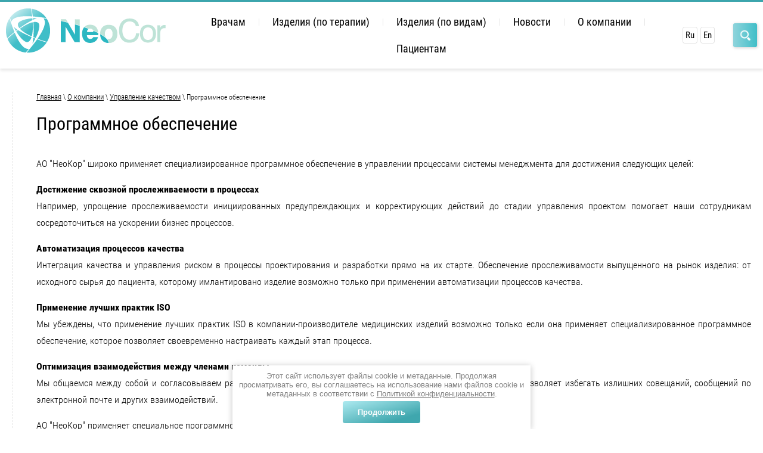

--- FILE ---
content_type: text/html; charset=utf-8
request_url: https://neocor.ru/programmnoye-obespecheniye
body_size: 11485
content:

<link rel="stylesheet" href="/t/v1235/images/css/ors_privacy.scss.css">
<script src="/t/v1235/images/js/ors_privacy.js"></script>

<div class="cookies-warning cookies-block-js">
	<div class="cookies-warning__body">
		Этот сайт использует файлы cookie и метаданные. 
Продолжая просматривать его, вы соглашаетесь на использование нами файлов cookie и метаданных в соответствии 
с <a target="_blank" href="/politika-konfidencialnosti">Политикой конфиденциальности</a>. <br>
		<div class="cookies-warning__close gr-button-5 cookies-close-js">
			Продолжить
		</div>
	</div>
</div><!doctype html>
 
<html lang="ru">
	 
	<head>
		 
		<meta charset="utf-8">
		 
		<meta name="robots" content="all"/>
		 <title>Программное обеспечение</title> 
		<meta name="description" content="Программное обеспечение">
		 
		<meta name="keywords" content="Программное обеспечение">
		 
		<meta name="SKYPE_TOOLBAR" content="SKYPE_TOOLBAR_PARSER_COMPATIBLE">
		<meta name="viewport" content="width=device-width, height=device-height, initial-scale=1.0, maximum-scale=1.0, user-scalable=no">
		 
		<meta name="msapplication-tap-highlight" content="no"/>
		 
		<meta name="format-detection" content="telephone=no">
		 
		<meta http-equiv="x-rim-auto-match" content="none">
		 
		<!--  -->
		<link rel="stylesheet" href="/g/css/styles_articles_tpl.css">
		 
		<link rel="stylesheet" href="/t/v1235/images/css/styles.css">
		 
		<link rel="stylesheet" href="/t/v1235/images/css/designblock.scss.css">
		 
		<link rel="stylesheet" href="/t/v1235/images/css/s3_styles.scss.css">
		 
		<script src="/g/libs/jquery/1.10.2/jquery.min.js"></script>
		 
		<script src="/g/s3/misc/adaptiveimage/1.0.0/adaptiveimage.js"></script>
		 <meta name="cmsmagazine" content="86368d8963b4f0f96b434aafa426cd49" />

            <!-- 46b9544ffa2e5e73c3c971fe2ede35a5 -->
            <script src='/shared/s3/js/lang/ru.js'></script>
            <script src='/shared/s3/js/common.min.js'></script>
        <link rel='stylesheet' type='text/css' href='/shared/s3/css/calendar.css' /><link rel='stylesheet' type='text/css' href='/shared/highslide-4.1.13/highslide.min.css'/>
<script type='text/javascript' src='/shared/highslide-4.1.13/highslide-full.packed.js'></script>
<script type='text/javascript'>
hs.graphicsDir = '/shared/highslide-4.1.13/graphics/';
hs.outlineType = null;
hs.showCredits = false;
hs.lang={cssDirection:'ltr',loadingText:'Загрузка...',loadingTitle:'Кликните чтобы отменить',focusTitle:'Нажмите чтобы перенести вперёд',fullExpandTitle:'Увеличить',fullExpandText:'Полноэкранный',previousText:'Предыдущий',previousTitle:'Назад (стрелка влево)',nextText:'Далее',nextTitle:'Далее (стрелка вправо)',moveTitle:'Передвинуть',moveText:'Передвинуть',closeText:'Закрыть',closeTitle:'Закрыть (Esc)',resizeTitle:'Восстановить размер',playText:'Слайд-шоу',playTitle:'Слайд-шоу (пробел)',pauseText:'Пауза',pauseTitle:'Приостановить слайд-шоу (пробел)',number:'Изображение %1/%2',restoreTitle:'Нажмите чтобы посмотреть картинку, используйте мышь для перетаскивания. Используйте клавиши вперёд и назад'};</script>
<link rel="icon" href="/favicon.ico" type="image/x-icon">

<!--s3_require-->
<link rel="stylesheet" href="/g/basestyle/1.0.1/article/article.css" type="text/css"/>
<link rel="stylesheet" href="/g/basestyle/1.0.1/article/article.blue.css" type="text/css"/>
<script type="text/javascript" src="/g/basestyle/1.0.1/article/article.js" async></script>
<!--/s3_require-->

		<link href="/g/s3/anketa2/1.0.0/css/jquery-ui.css" rel="stylesheet" type="text/css"/>
		 
		<script src="/g/libs/jqueryui/1.10.0/jquery-ui.min.js" type="text/javascript"></script>
		 		<script src="/g/s3/anketa2/1.0.0/js/jquery.ui.datepicker-ru.js"></script>
		 
		<link rel="stylesheet" href="/g/libs/jquery-popover/0.0.3/jquery.popover.css">
		 
		<script src="/g/libs/jquery-popover/0.0.3/jquery.popover.min.js" type="text/javascript"></script>
		 
		<script src="/g/s3/misc/form/1.2.0/s3.form.js" type="text/javascript"></script>
		  
		<script type="text/javascript" src="/t/v1235/images/js/main.js"></script>
		  
		<!--[if lt IE 10]> <script src="/g/libs/ie9-svg-gradient/0.0.1/ie9-svg-gradient.min.js"></script> <script src="/g/libs/jquery-placeholder/2.0.7/jquery.placeholder.min.js"></script> <script src="/g/libs/jquery-textshadow/0.0.1/jquery.textshadow.min.js"></script> <script src="/g/s3/misc/ie/0.0.1/ie.js"></script> <![endif]-->
		<!--[if lt IE 9]> <script src="/g/libs/html5shiv/html5.js"></script> <![endif]-->
		   
		<link rel="stylesheet" href="/t/v1235/images/css/site.addons.scss.css">
		<link rel="stylesheet" href="/t/v1235/images/site.addons.scss.css">
		<script type="text/javascript" src="/t/v1235/images/site.addons.js"></script>
		
		<script type="text/javascript" src="/t/v1235/images/site.addons2.js"></script>
		<link rel="stylesheet" href="/t/v1235/images/site.addons3.scss.css">
	</head>
	 
	<body>
		<div class="link_top"></div>
		<div class="wrapper editorElement layer-type-wrapper" >
			  <div class="side-panel side-panel-29 widget-type-side_panel editorElement layer-type-widget widget-13" data-layers="['widget-7':['tablet-landscape':'inSide','tablet-portrait':'inSide','mobile-landscape':'inSide','mobile-portrait':'inSide'],'site-footer-left':['tablet-landscape':'inSide','tablet-portrait':'inSide','mobile-landscape':'inSide','mobile-portrait':'inSide'],'widget-29':['tablet-landscape':'onTop','tablet-portrait':'onTop','mobile-landscape':'onTop','mobile-portrait':'onTop'],'widget-8':['tablet-landscape':'onTop','tablet-portrait':'onTop','mobile-landscape':'onTop','mobile-portrait':'onTop'],'widget-42':['tablet-landscape':'inSide','tablet-portrait':'inSide','mobile-landscape':'inSide','mobile-portrait':'inSide']]" data-phantom="1" data-position="left">
	<div class="side-panel-top">
		<div class="side-panel-button">
			<span class="side-panel-button-icon">
				<span class="side-panel-button-icon-line"></span>
				<span class="side-panel-button-icon-line"></span>
				<span class="side-panel-button-icon-line"></span>
			</span>
		</div>
		<div class="side-panel-top-inner" ></div>
	</div>
	<div class="side-panel-mask"></div>
	<div class="side-panel-content">
				<div class="side-panel-content-inner"></div>
	</div>
</div>   
			<div class="editorElement layer-type-block ui-droppable block-6" >
				<div class="editorElement layer-type-block ui-droppable block-2" >
					<div class="editorElement layer-type-block ui-droppable block-7" >
						<div class="layout column layout_4" >
							<div class="editorElement layer-type-block ui-droppable block-3" >
								<div class="layout column layout_15" >
									<div class="editorElement layer-type-block ui-droppable block-8" >
										<div class="site-name-5 widget-2 widget-type-site_name editorElement layer-type-widget">
											 <a href="http://neocor.ru"> 						 						 						<div class="sn-wrap">  
											<div class="sn-logo">
												 
												<img src="/d/logo_0.png" alt="">
												 
											</div>
											   
										</div>
										 </a> 
								</div>
							</div>
						</div>
						<div class="layout column layout_6" >
							<div class="layout column layout_20" >
								<div class="widget-7 horizontal menu-20 wm-widget-menu widget-type-menu_horizontal editorElement layer-type-widget" data-screen-button="none" data-responsive-tl="button" data-responsive-tp="button" data-responsive-ml="columned" data-more-text="..." data-child-icons="0">
									 
									<div class="menu-button">
										Меню
									</div>
									 
									<div class="menu-scroll">
										     <ul><li class="haschild menu-item"><a href="javascript:void(0);" ><span class="menu-item-text">Врачам</span></a><ul class="level-2"><li class="haschild"><a href="/studyforsurgeons" >Обучение хирургов</a><ul class="level-3"><li><a href="/obuchenie-tiara" >Протезирование аортального клапана</a></li><li class="delimiter"></li><li><a href="/khirurgiya-mitralnogo-klapana-edu" >Протезирование митрального клапана</a></li><li class="delimiter"></li><li><a href="/rekonstruktsiya-arteriy-nizhnikh-konechnostey-edu" >Реконструкция артерий нижних конечностей</a></li></ul></li><li class="delimiter"></li><li><a href="/klinicheskiye-issledovaniya" >Клинический мониторинг</a></li><li class="delimiter"></li><li><a href="/stati" >Статьи по изделиям</a></li><li class="delimiter"></li><li><a href="https://neocor.ru/forma-dlya-registracii-vrachej" >Регистрация</a></li></ul></li><li class="delimiter"></li><li class="haschild menu-item"><a href="javascript:void(0);" ><span class="menu-item-text">Изделия (по терапии)</span></a><ul class="level-2"><li class="haschild"><a href="/kardiokhirurgiya" >Кардиохирургия</a><ul class="level-3"><li><a href="/aortalnyy-klapan-3" >Аортальный клапан</a></li><li class="delimiter"></li><li><a href="/mitralnyy-klapan-3" >Митральный клапан</a></li><li class="delimiter"></li><li><a href="/trikuspidalnyy-klapan-2" >Трикуспидальный клапан</a></li><li class="delimiter"></li><li><a href="/defekty-mzhp-mpp-products" >Врожденные пороки сердца</a></li></ul></li><li class="delimiter"></li><li class="haschild"><a href="/sosudistaya-khirurgiya" >Сосудистая хирургия</a><ul class="level-3"><li><a href="/arterii-nizhnikh-konechnostey" >Артерии нижних конечностей</a></li><li class="delimiter"></li><li><a href="/loskut-dlya-karotidnoy-endarterektomii" >Сонная артерия</a></li></ul></li></ul></li><li class="delimiter"></li><li class="haschild menu-item"><a href="javascript:void(0);" ><span class="menu-item-text">Изделия (по видам)</span></a><ul class="level-2"><li class="haschild"><a href="javascript:void(0);" >Протезы клапанов сердца</a><ul class="level-3"><li><a href="/aortalnyy-klapan-3#tab-0" >ТиАра</a></li><li class="delimiter"></li><li><a href="/aortalnyy-klapan-3#tab-1" >ЮниЛайн Аортальный</a></li><li class="delimiter"></li><li><a href="/mitralnyy-klapan-3#tab-0" >ЮниЛайн атриовентрикулярный</a></li></ul></li><li class="delimiter"></li><li class="haschild"><a href="javascript:void(0);" >Сосудистые протезы</a><ul class="level-3"><li><a href="/arterii-nizhnikh-konechnostey-products" >KemAngioprotez</a></li></ul></li><li class="delimiter"></li><li class="haschild"><a href="javascript:void(0);" >Кольца для аннулопластики</a><ul class="level-3"><li><a href="/mitralnyy-klapan-3#tab-1" >Кольцо митральное замкнутое NeoRing</a></li><li class="delimiter"></li><li><a href="/trikuspidalnyy-klapan-2#tab-1" >Кольцо трикуспидальное NeoRing</a></li><li class="delimiter"></li><li><a href="https://neocor.ru/mitralnyy-klapan-3" >Кольцо митральное разомкнутое NeoRing</a></li></ul></li><li class="delimiter"></li><li class="haschild"><a href="javascript:void(0);" >Хирургические заплаты</a><ul class="level-3"><li><a href="/defekty-mzhp-mpp-products" >KemPeriplas-Neo для кардиохирургии</a></li><li class="delimiter"></li><li><a href="/loskut-dlya-karotidnoy-endarterektomii" >KemPeriplas-Neo для сосудистой хирургии</a></li></ul></li></ul></li><li class="delimiter"></li><li class="menu-item"><a href="/novosti" ><span class="menu-item-text">Новости</span></a></li><li class="delimiter"></li><li class="haschild menu-item"><a href="/about" ><span class="menu-item-text">О компании</span></a><ul class="level-2"><li class="haschild"><a href="/upravleniye-kachestvom" >Управление качеством</a><ul class="level-3"><li><a href="/upravleniye-kachestvom#tab-0" >Разработки и инновации</a></li><li class="delimiter"></li><li><a href="/upravleniye-kachestvom#tab-1" >Технология</a></li><li class="delimiter"></li><li><a href="/upravleniye-kachestvom#tab-2" >Программное обеспечение</a></li><li class="delimiter"></li><li><a href="/upravleniye-kachestvom#tab-3" >Инфраструктура</a></li></ul></li><li class="delimiter"></li><li><a href="/litsenzii-i-sertifikaty" >Реквизиты и документы</a></li><li class="delimiter"></li><li><a href="/kontakty" >Местонахождение и контакты</a></li><li class="delimiter"></li><li><a href="/forma-dlya-zakaza" >Связаться с нами</a></li><li class="delimiter"></li><li><a href="vakansii" >Вакансии</a></li></ul></li><li class="delimiter"></li><li class="haschild menu-item"><a href="/patsiyentam" ><span class="menu-item-text">Пациентам</span></a><ul class="level-2"><li><a href="/poroki-klapanov-serdtsa-i-lecheniye" >Пороки клапанов сердца и их лечение</a></li><li class="delimiter"></li><li><a href="/sosudistye-zabolevaniya-i-lechenie" >Сосудистые заболевания и их лечение</a></li><li class="delimiter"></li><li><a href="https://neocor.ru/f/metodichka_sosudy.pdf" >Ваш KemAngioprotez</a></li><li class="delimiter"></li><li><a href="https://neocor.ru/f/recomendacii-dlya-pacientov.pdf" >Рекомендации для пациентов с протезированными клапанами сердца</a></li><li class="delimiter"></li><li><a href="/registraciya-pacientov-2" >Регистрация пациентов</a></li></ul></li></ul> 
									</div>
									 
								</div>
							</div>
													</div>
					</div>
				</div>
				<div class="layout column layout_7" >
					<div class="editorElement layer-type-block ui-droppable block-4" >
						    <div class="languages-62 widget-29 editorElement layer-type-widget">
        <div class="lang-list">
                            <div class="lang-item">
                    <a href="http://neocor.ru/">
                                                    <span class="lang-title">Ru</span>
                                            </a>
                </div>
                            <div class="lang-item">
                    <a href="http://en.neocor.ru/">
                                                    <span class="lang-title">En</span>
                                            </a>
                </div>
                    </div>
    </div>
 
						<div class="widget-8 search-21 wm-search widget-type-search editorElement layer-type-widget"
	 data-setting-type="slide"
	 data-setting-animate="1"
	 data-setting-animate_list="1,1,1,1,1"
		>
	<form class="wm-search-inner" method="get" action="/search">
		<input size="1" class="wm-input-default" placeholder="поиск по сайту" type="text" name="search" value="">
		<button class="wm-input-default" type="submit"></button>
	<re-captcha data-captcha="recaptcha"
     data-name="captcha"
     data-sitekey="6LddAuIZAAAAAAuuCT_s37EF11beyoreUVbJlVZM"
     data-lang="ru"
     data-rsize="invisible"
     data-type="image"
     data-theme="light"></re-captcha></form>
</div>  
					</div>
				</div>
			</div>
		</div>
	</div>
<div class="editorElement layer-type-block ui-droppable block-39" >
	<div class="editorElement layer-type-block ui-droppable block-40" >
		<div class="editorElement layer-type-block ui-droppable block-41" >
						<div class="layout column layout_85" >
				<div class="editorElement layer-type-block ui-droppable block-43" >
					 
<div class="widget-44 path widget-type-path editorElement layer-type-widget" data-url="/programmnoye-obespecheniye"><a href="/">Главная</a> \ <a href="/about">О компании</a> \ <a href="/sistema-menedzhmenta-kachestva">Управление качеством</a> \ Программное обеспечение</div> 
					<h1 class="h1 widget-45 widget-type-h1 editorElement layer-type-widget">
						Программное обеспечение
					</h1>
					<article class="content-86 content widget-43 widget-type-content editorElement layer-type-widget">




	<p style="text-align: justify;"><span style="font-size:12pt;">АО &quot;НеоКор&quot; широко применяет специализированное программное обеспечение в управлении процессами системы менеджмента для достижения следующих целей:</span></p>

<p style="text-align: justify;"><span style="font-size:12pt;"><strong>Достижение сквозной прослеживаемости в процессах</strong><br />
Например, упрощение прослеживаемости инициированных предупреждающих и корректирующих действий до стадии управления проектом помогает наши сотрудникам сосредоточиться на ускорении бизнес процессов.</span></p>

<p style="text-align: justify;"><span style="font-size:12pt;"><strong>Автоматизация процессов качества</strong><br />
Интеграция качества и управления риском в процессы проектирования и разработки прямо на их старте. Обеспечение прослеживамости выпущенного на рынок изделия: от исходного сырья до пациента, которому имлантировано изделие возможно только при применении автоматизации процессов качества.</span></p>

<p style="text-align: justify;"><strong><span style="font-size:12pt;">Применение лучших практик ISO</span></strong><br />
<span style="font-size:12pt;">Мы убеждены, что применение лучших практик ISO в компании-производителе медицинских изделий возможно только если она применяет специализированное программное обеспечение, которое позволяет своевременно настраивать каждый этап процесса.</span></p>

<p style="text-align: justify;"><strong><span style="font-size:12pt;">Оптимизация взаимодействия между членами команды</span></strong><br />
<span style="font-size:12pt;">Мы общаемся между собой и согласовываем разные вопросы и документы не отходя от своего рабочего места. Это позволяет избегать излишних совещаний, сообщений по электронной почте и других взаимодействий.</span></p>

<p style="text-align: justify;"><span style="font-size:12pt;">АО &quot;НеоКор&quot; применяет специальное программное обеспечение в следующих процессах системы менеджмента качества:</span></p>

<p style="text-align: justify;"><span style="font-size:12pt;">1)Проектирование и разработка медицинских изделий<br />
2) Управление жизненным циклом изделия. Формирование и актуализация дизайн досье и технического файла изделия<br />
3) Планирование производства, контроль качества и выпуск продукции<br />
4) Обеспечение надлежащей производственной среды и контроль ее параметров<br />
5) Закупки и управление запасами<br />
6) Продажи и обратная связь<br />
7) Реализация готовой продукции на рынок<br />
8) Проведение и электронный сбор данных в постмаркетинговом клиническом наблюдении<br />
9) Управление документами системы менеджмента качества<br />
10) Управление проектами компании<br />
11) Управление техническим обслуживанием и ремонтом оборудования</span><br />
&nbsp;</p>

	
</article>
					
					    
				</div>
			</div>
		</div>
	</div>
</div>
<div class="editorElement layer-type-block ui-droppable block-24" >
	<div class="editorElement layer-type-block ui-droppable block-25" >
		<div class="site-footer">
			<div class="site-footer-left">
								<nav class="bottom-menu bottom-menu1">
					<ul class="menu-bot menu-default"><li><a href="/implants" >Врачам</a><ul class="level-2"><li><a href="/obuchenie-tiara" >Тренинг по имплантации аортального клапана</a></li><li><a href="/khirurgiya-mitralnogo-klapana-edu" >Тренинг по имплантации митрального клапана</a></li><li><a href="/rekonstruktsiya-arteriy-nizhnikh-konechnostey-edu" >Тренинг по реконструкции артерий нижних конечностей</a></li><li><a href="/videomaterialy" >Видеоматериалы по изделиям</a></li><li><a href="/stati" >Статьи по изделиям</a></li><li><a href="/klinicheskiye-issledovaniya" >Клинический мониторинг</a></li></ul></li></ul>				</nav>
												<nav class="bottom-menu">
					<ul class="menu-bot menu-default"><li><a href="/kardiokhirurgiya" >Кардиохирургия</a><ul class="level-2"><li><a href="/aortalnyy-klapan-3" >Аортальный клапан</a></li><li><a href="/mitralnyy-klapan-3" >Митральный клапан</a></li><li><a href="/trikuspidalnyy-klapan-2" >Трикуспидальный клапан</a></li><li><a href="/defekty-mzhp-mpp-products" >Врожденные пороки сердца</a></li></ul></li><li><a href="/sosudistaya-khirurgiya" >Сосудистая хирургия</a><ul class="level-2"><li><a href="/arterii-nizhnikh-konechnostey" >Артерии нижних конечностей</a></li><li><a href="/loskut-dlya-karotidnoy-endarterektomii" >Сонная артерия</a></li></ul></li></ul>				</nav>
												<nav class="bottom-menu">
					<ul class="menu-bot menu-default"><li><a href="/patsiyentam" >Пациентам</a></li></ul>				</nav>
												<nav class="bottom-menu">
					<ul class="menu-bot menu-default"><li><a href="/about" >О компании</a><ul class="level-2"><li><a href="/istoriya" >История</a></li><li><a href="/missiya-i-tseli" >Миссия и цели</a></li><li><a href="/upravleniye-kachestvom" >Управление качеством</a></li><li><a href="/kontakty" >Местонахождение и контакты</a></li><li><a href="/forma-dlya-zakaza" >Связаться с нами</a></li></ul></li><li><a href="/karta-sayta-1" >Карта сайта</a></li></ul>				</nav>
							</div>
			<div class="site-footer-right">
								<span>Юридическая информация</span>
				<div class="bottom-files">
											<div>
															<a class="load-pdf" href="https://neocor.ru/user/agreement" target="_blank">Пользовательское соглашение</a>
													</div>
											<div>
															<a class="load-pdf" href="https://neocor.ru/f/karta_predpriyatiya_ao_neokor_ru_580561.pdf" target="_blank">Реквизиты компании</a>
													</div>
											<div>
															<a class="load-pdf" href="/f/litsenziya_neokor.pdf" target="_blank">Лицензия на осуществление  деятельности</a>
													</div>
											<div>
															<a class="load-pdf" href="/f/sert_smk_2024_ru.pdf" target="_blank">Сертификат СМК ISO 13485-2017</a>
													</div>
									</div>
										        <div class="social-wrap">
		            		            <a class="social" href="https://www.facebook.com/neocor2018/" target="_blank">
		                <img src="/thumb/2/G1VH5-qJAu_6Sbw-qAl0zA/40c40/d/fb.png" alt="Facebook" />
		            </a>
		            		            <a class="social" href="https://www.youtube.com/channel/UCP9TNEMWgLoQSpxdhJ977Hw?view_as=public" target="_blank">
		                <img src="/thumb/2/qw25_CKPI2dgXt9DeCs2xA/40c40/d/yt.png" alt="YouTube" />
		            </a>
		            		        </div>
		        			</div>
		</div>
		<div class="editorElement layer-type-block ui-droppable block-33" >
			<div class="editorElement layer-type-block ui-droppable block-26" >
				<div class="site-copyright widget-23 widget-type-site_copyright editorElement layer-type-widget">
					 
					<div class="align-elem">
						   Copyright &copy; 2018 - 2026						<br />
						 
						<a href="/politika-konfidencialnosti">Политика конфиденциальности</a>
					</div>
					 
				</div>
								<div class="bottom-block"><div>АО &quot;НеоКор&quot;, ОГРН 1024200695991,&nbsp;<span style="font-size:10.5pt"><span style="font-family:&quot;Times New Roman&quot;,serif">б-р имени академика Л.С. Барбараша</span></span>, дом 6, Кемерово, 650002, Россия<br />
<!-- Код для выбора скачивания файлов на разныз языках --> <script>
$(document).ready(function() {
    // Загрузка блока из страницы
    var domHtml = `<div class="tabs-wrap-in">
        <div class="tabs-title tabs-title-link">
            Инструкция по использованию
            <span></span>
        </div>
        <div class="tabs-text tabs-text-link">
            <div class="wrap-downlodad some_id">
                <div class="category"></div>
                <div class="list-language">
                    <div class="select-language">Выбор языка</div>
                    <div class="list-languages"></div>
                </div>
            </div>
        </div>
    </div>`
        var domHtmlParent = `<div class="wrap-downlodad some_id">
        <div class="category"></div>
        <div class="list-language">
            <div class="select-language">Выбор языка</div>
            <div class="list-languages"></div>
        </div>
    </div>`
    var link = $(".link-adress");
    for (let i = 0; i < link.length; i++) {
        var linkLoad = $(link[i]).attr('href');
      	console.log(linkLoad);
        var blockTabs = $(link[i]).parent().parent().find('.tabs-wrap-inner');
        if ($(link.parent()).hasClass('accord-text')) {
            var blockTabsParent = $(link[i]).parent();
            blockTabsParent.append(domHtmlParent);
            var classCategorys = blockTabsParent.find('.category');
            classCategorys.load(linkLoad + '  .g-page-article--main .g-categories');
        } else {
            blockTabs.append(domHtml);
        }
        var classCategory = blockTabs.find('.category');
        classCategory.load(linkLoad + '  .g-page-article--main .g-categories');
    };

    function categoryReady() {
        // Обработка клика по выбору категории
        var categoryes = $('.g-categories .g-categories__dropdown a');
        categoryes.on('click', function(e) {
            e.preventDefault();
            var linkCategoryes = $(this).attr('href');
            $('.list-languages').load(linkCategoryes + '  .g-page-article--main .g-article-list');
        });
        // Фильтрация и вывод соотвествующей информации
        $('.some_id').append('<a class="page-article--download" href="#">Просмотр инструкции по использованию продукта</a>');
        var selectCategories = $('.some_id .g-categories__button');
        var selectCategori = $('.some_id .g-categories__dropdown ul a');
        selectCategories.on('click', function(e) {
            e.preventDefault();
            $(this).parent().find('.g-categories__dropdown').toggleClass('active');
        });
        selectCategories.html('Выбор региона');
        //  for (let j = 0; j < selectCategories.length; j++) {
        //   console.log(selectCategories.html());
        //   console.log(selectCategories.html());
        // }
        selectCategori.on('click', function(e) {
            e.preventDefault();
            var textCategori = $(this).html();
            $(this).parent().parent().parent().parent().find('.g-categories__button').html(textCategori);
            $(this).parent().parent().parent().parent().find('.g-categories__dropdown').toggleClass('active');
            if (!$(this).parent().parent().parent().parent().parent().parent().find('.list-language').hasClass('active')) {
                $(this).parent().parent().parent().parent().parent().parent().find('.list-language').addClass('active');
            }
            if (!$(e.target).closest(".g-categories__dropdown").length) {
                $('.some_id .g-categories__dropdown').toggleClass('active'); // скрываем его
            }
            $(this).parent().parent().parent().parent().parent().parent().find('.select-language').html('Выбор языка');
            $(this).parent().parent().parent().parent().parent().parent().find('.page-article--download').removeClass('active');
        });
        $(document).on('click', function(e) {
            if (!$(e.target).closest(".g-categories").length) {
                $('.some_id .g-categories__dropdown').removeClass('active');
            }
            e.stopPropagation();
        });
        $(document).ready(function() {
            $('body').delegate('.some_id .list-language.active .select-language', 'click', function() {
                $(this).toggleClass('active');
                $(this).parent().find('.list-languages  .g-article-list').show();
                language();
            });

            function language() {
                var selectLanguage = $('.some_id .list-language .list-languages  .g-article-list .g-article__name');
                selectLanguage.on('click', function(e) {
                    e.preventDefault();
                    var textLanguage = $(this).html();
                    var linkLanguage = $(this).parent().find('.g-article__text a').attr('href');
                    $(this).parent().parent().parent().parent().find('.select-language').html(textLanguage);
                    $(this).parent().parent().parent().parent().find('.select-language').toggleClass('active');
                    $(this).parent().parent().parent().find('.g-article-list').hide();
                    if (linkLanguage == undefined) {
                        $(this).parent().parent().parent().parent().parent().find('.page-article--download').html('Недоступен');
                        $(this).parent().parent().parent().parent().parent().find('.page-article--download').attr('href', '#');
                    } else {
                        $(this).parent().parent().parent().parent().parent().find('.page-article--download').attr('href', linkLanguage);
                        $(this).parent().parent().parent().parent().parent().find('.page-article--download').html('Просмотр инструкции по использованию продукта');
                    }
                    $(this).parent().parent().parent().parent().parent().find('.page-article--download').addClass('active');
                });
                $(document).on('click', function(e) {
                    if (!$(e.target).closest(".list-language").length) {
                        $('.some_id .list-language .list-languages  .g-article-list').hide();
                    }
                    e.stopPropagation();
                });
            }
        });
        $('.tabs-title-link').on('click', function() {
            var textBlock = $(this).next(),
                textBlocks = $('.tabs-text-link');
            if ($(this).hasClass('active')) {
                $(this).removeClass('active');
                textBlock.slideUp();
            } else {
                $(this).addClass('active');
                textBlock.slideDown();
            }

        });
    }
    setTimeout(categoryReady, 2000);
});
</script>
<style type="text/css">.chosen-single span {
  display: none !important;
}
.chosen-single span.active {
  display: block !important;
}
.link-adress {
    display: none;
}
.some_id {
    display: grid !important;
    grid-template-columns: 1fr 1fr;
    grid-gap: 15px;
}
.some_id .g-categories {
    display: flex;
    flex-direction: column;
    position: relative;
}
.some_id,
.some_id .list-language {
    position: relative;
}
.some_id .list-language .select-language,
.some_id .g-categories__button {
    display: flex;
    font-family: 'Roboto Condensed', sans-serif;
    text-align: left;
    line-height: 1.8;
    font-size: 16px;
    text-decoration: none;
    color: #000000;
    padding: 12px 35px 12px 10px;
    background: #FFFFFF;
    border: 1px solid #CECECE;
    border-radius: 4px;
}
.some_id .list-language .select-language {
    cursor: pointer;
    color: rgb(170, 170, 170);
}
.some_id .list-language.active .select-language {
    color: #000000;
}
.some_id .g-categories__button:focus {
    border-color: #000000;
}
.some_id .page-article--download,
.some_id .list-language .g-article__body {
    display: none;
}
.some_id .page-article--download.active {
    display: flex;
}
.some_id .list-language .g-article-list,
.some_id .g-categories__dropdown {
    display: none;
    border: 1px solid #000000;
    -webkit-box-shadow: 4px 4px 8px 0px rgba(34, 60, 80, 0.2);
    -moz-box-shadow: 4px 4px 8px 0px rgba(34, 60, 80, 0.2);
    box-shadow: 4px 4px 8px 0px rgba(34, 60, 80, 0.2);
}
.some_id .list-language  .list-languages .g-article-list {
    width: 100%;
    position: absolute;
    flex-direction: column;
    top: 100%;
    background: #ffffff;
}
.some_id .g-categories__dropdown.active {
    width: 100%;
    position: absolute;
    display: flex;
    flex-direction: column;
    top: 100%;
    background: #ffffff;
}
.some_id .g-categories__dropdown ul {
    list-style-type: none;
    padding-left: 0;
    margin-top: 0;
    margin-bottom: 0;
}
.some_id .list-language .g-article__name,
.some_id .g-categories__dropdown ul a {
    padding-left: 10px;
    padding-right: 10px;
    display: flex;
    font-family: 'Roboto Condensed', sans-serif;
    text-align: left;
    line-height: 1.8;
    font-size: 16px;
    text-decoration: none;
    color: #000000;
}
.some_id .list-language .g-article__name:hover,
.some_id .g-categories__dropdown ul a:hover {
    background: blue;
    color: #ffffff;
}
.some_id .page-article--download {
    padding: 10px 15px;
    font-family: 'Roboto Condensed', sans-serif;
    text-align: left; 
    color: #000000;
    border: 2px solid blue;
    border-radius: 6px;
    margin-right: auto;
    transition: 0.2s;
    -webkit-box-shadow: 4px 4px 8px 0px rgba(34, 60, 80, 0.2);
    -moz-box-shadow: 4px 4px 8px 0px rgba(34, 60, 80, 0.2);
    box-shadow: 4px 4px 8px 0px rgba(34, 60, 80, 0.2);
    text-decoration: none;
}
.some_id .page-article--download:hover {
    color: #ffffff;
    background: blue;
    box-shadow: none;
}
</style>
</div></div>
							</div>
			<div class="site-counters widget-41 widget-type-site_counters editorElement layer-type-widget">
				 <!-- Yandex.Metrika informer -->
<a href="https://metrika.yandex.ru/stat/?id=95935446&amp;from=informer"
target="_blank" rel="nofollow"><img src="https://informer.yandex.ru/informer/95935446/3_1_FFFFFFFF_EFEFEFFF_0_pageviews"
style="width:88px; height:31px; border:0;" alt="Яндекс.Метрика" title="Яндекс.Метрика: данные за сегодня (просмотры, визиты и уникальные посетители)" class="ym-advanced-informer" data-cid="95935446" data-lang="ru" /></a>
<!-- /Yandex.Metrika informer -->

<!-- Yandex.Metrika counter -->
<script type="text/javascript" >
   (function(m,e,t,r,i,k,a){m[i]=m[i]||function(){(m[i].a=m[i].a||[]).push(arguments)};
   m[i].l=1*new Date();
   for (var j = 0; j < document.scripts.length; j++) {if (document.scripts[j].src === r) { return; }}
   k=e.createElement(t),a=e.getElementsByTagName(t)[0],k.async=1,k.src=r,a.parentNode.insertBefore(k,a)})
   (window, document, "script", "https://mc.yandex.ru/metrika/tag.js", "ym");

   ym(95935446, "init", {
        clickmap:true,
        trackLinks:true,
        accurateTrackBounce:true
   });
</script>
<noscript><div><img src="https://mc.yandex.ru/watch/95935446" style="position:absolute; left:-9999px;" alt="" /></div></noscript>
<!-- /Yandex.Metrika counter -->
<!--__INFO2026-01-21 00:40:15INFO__-->
 
			</div>
		</div>
	</div>
</div>
</div>

<!-- assets.bottom -->
<!-- </noscript></script></style> -->
<script src="/my/s3/js/site.min.js?1768977519" ></script>
<script src="/my/s3/js/site/defender.min.js?1768977519" ></script>
<script src="https://cp.onicon.ru/loader/5ce3cf0fb887ee085d8b4ccb.js" data-auto async></script>
<script >/*<![CDATA[*/
var megacounter_key="13342f57e5e336955570c0ccbdf07cef";
(function(d){
    var s = d.createElement("script");
    s.src = "//counter.megagroup.ru/loader.js?"+new Date().getTime();
    s.async = true;
    d.getElementsByTagName("head")[0].appendChild(s);
})(document);
/*]]>*/</script>
<script >/*<![CDATA[*/
$ite.start({"sid":1993150,"vid":2005843,"aid":2362813,"stid":4,"cp":21,"active":true,"domain":"neocor.ru","lang":"ru","trusted":false,"debug":false,"captcha":3,"onetap":[{"provider":"vkontakte","provider_id":"51977175","code_verifier":"MchM2zNMzlYw2ZxUUWmzNUjTM352EQIAOzGUTx42MMZ"}]});
/*]]>*/</script>
<!-- /assets.bottom -->
</body>
 
</html>

--- FILE ---
content_type: text/css
request_url: https://neocor.ru/t/v1235/images/css/styles.css
body_size: 13400
content:
@import "fonts.css";
html{font-family:sans-serif;-ms-text-size-adjust:100%;-webkit-text-size-adjust:100%;}body{margin:0;background: #fff;-webkit-font-smoothing:antialiased;-moz-osx-font-smoothing:grayscale;}body::before{content:""; height: 1px; display: block; margin-top: -1px;}article,aside,details,figcaption,figure,footer,header,hgroup,main,menu,nav,section,summary{display:block}audio,canvas,progress,video{display:inline-block;vertical-align:baseline}audio:not([controls]){display:none;height:0}[hidden],template{display:none}a{background-color:transparent;color:inherit;}a:active,a:hover{outline:0}abbr[title]{border-bottom:1px dotted}b,strong{font-weight:bold}dfn{font-style:italic}h1{margin: 0; font-size: inherit; font-weight: inherit;}mark{background:#ff0;color:#000}small{font-size:80%}sub,sup{font-size:75%;line-height:0;position:relative;vertical-align:baseline}sup{top:-0.5em}sub{bottom:-0.25em}img{border:0}svg:not(:root){overflow:hidden}figure{margin:1em 40px}hr{box-sizing:content-box;height:0}pre{overflow:auto}code,kbd,pre,samp{font-family:monospace,monospace;font-size:1em}button,input,optgroup,select,textarea{color:#000;font:inherit;margin:0}button{overflow:visible}button,select{text-transform:none}button,html input[type="button"],input[type="reset"],input[type="submit"]{-webkit-appearance:button;cursor:pointer}button[disabled],html input[disabled]{cursor:default}button::-moz-focus-inner,input::-moz-focus-inner{border:0;padding:0}input{line-height:normal}input[type="checkbox"],input[type="radio"]{box-sizing:border-box;padding:0}input[type="number"]::-webkit-inner-spin-button,input[type="number"]::-webkit-outer-spin-button{height:auto}input[type="search"]{-webkit-appearance:textfield;box-sizing:content-box}input[type="search"]::-webkit-search-cancel-button,input[type="search"]::-webkit-search-decoration{-webkit-appearance:none}fieldset{border:1px solid silver;margin:0 2px;padding:.35em .625em .75em}legend{border:0;padding:0}textarea{overflow:auto}optgroup{font-weight:bold}table{border-collapse:collapse;border-spacing:0}
body.noscroll {overflow: hidden !important;}
.removed, .hidden { display: none !important;}
.editorElement, .layout {
	box-sizing: border-box;
	padding-top: .02px;
	padding-bottom: .02px;
}
.editorElement { word-wrap: break-word; overflow-wrap: break-word;}
.vertical-middle {white-space: nowrap;}
.vertical-middle>* {white-space: normal;display: inline-block;vertical-align: middle;}
.vertical-middle::after {height: 100%;width: 0;display: inline-block;vertical-align: middle;content: "";}
.wrapper {margin: 0 auto;height: auto !important;height: 100%;min-height: 100%;min-height: 100vh;overflow: hidden;max-width: 100%;}
.wrapper > * { max-width: 100%; }
.editorElement .removed+.delimiter, .editorElement .delimiter:first-child {display: none;}
.wm-input-default {border: none; background: none; padding: 0;}
/* tooltip */
@keyframes show_hide {
	0% { left:85%; opacity: 0; width: auto; height: auto; padding: 5px 10px; font-size: 12px;}
	20% { left: 100%; opacity: 1; width: auto; height: auto; padding: 5px 10px; font-size: 12px;}
	100% { left: 100%; opacity: 1; width: auto; height: auto; padding: 5px 10px; font-size: 12px;}
}
@keyframes show_hide_after {
	0% {width: 5px; height: 5px;}
	100% {width: 5px; height: 5px;}
}
/* tooltip for horizontal */
@keyframes horizontal_show_hide {
	0% { top:95%; opacity: 0; width: 100%; height: auto; padding: 5px 10px; font-size: 12px;}
	20% { top: 100%; opacity: 1; width: 100%; height: auto; padding: 5px 10px; font-size: 12px;}
	100% { top: 100%; opacity: 1; width: 100%; height: auto; padding: 5px 10px; font-size: 12px;}
}
.wm-tooltip {display: none;position: absolute;z-index:100;top: 100%;left: 0;background: #FBFDDD;color: #CA3841;padding: 5px 10px;border-radius: 3px;box-shadow: 1px 2px 3px rgba(0,0,0,.3); white-space: normal; box-sizing: border-box;}
.wm-tooltip::after {content: "";font-size: 0;background: inherit;width: 5px;height: 5px;position: absolute;top: 0;left: 50%;margin: -2px 0 0;box-shadow: 0 1px 0 rgba(0,0,0,.1), 0 2px 0 rgba(0,0,0,.1);transform: rotate(45deg);}
.error .wm-tooltip {display: block;padding: 0;font-size: 0;animation: horizontal_show_hide 4s;}
.error .wm-tooltip::after {left:50%; top:0; margin: -2px 0 0; box-shadow: 0 -1px 0 rgba(0,0,0,.1), 0 -2px 0 rgba(0,0,0,.1); width: 0;height: 0;animation: show_hide_after 4s;}
.horizontal_mode .wm-tooltip {top: 100%; left: 0; width: 100%; white-space: normal; margin: 5px 0 0; text-align: center;}
.horizontal_mode .wm-tooltip::after {left: 50%; top: 0; margin: -2px 0 0; box-shadow: 0 -1px 0 rgba(0,0,0,.1), 0 -2px 0 rgba(0,0,0,.1);}
.error .horizontal_mode .wm-tooltip, .horizontal_mode .error .wm-tooltip {animation: horizontal_show_hide 4s;}
@media all and (max-width: 960px) {
	.wm-tooltip {top: 100%; left: 0; width: 100%; white-space: normal; margin: 5px 0 0; text-align: center;}
	.wm-tooltip::after {left: 50%; top: 0; margin: -2px 0 0; box-shadow: 0 -1px 0 rgba(0,0,0,.1), 0 -2px 0 rgba(0,0,0,.1);}
	.error .wm-tooltip {animation: horizontal_show_hide 4s;}
}
table.table0 td, table.table1 td, table.table2 td, table.table2 th {
	padding:5px;
	border:1px solid #dedede;
	vertical-align:top;
}
table.table0 td { border:none; }
table.table2 th {
	padding:8px 5px;
	background:#eb3c3c;
	border:1px solid #dedede;
	font-weight:normal;
	text-align:left;
	color:#fff;
}
.for-mobile-view { overflow: auto; }
.side-panel,
.side-panel-button,
.side-panel-mask,
.side-panel-content { display: none;}

.align-elem{
	flex-grow:1;
	max-width:100%;
}

html.mobile div{
	background-attachment: scroll;
}

.ui-datepicker {font-size: 14px !important; z-index: 999999 !important;}
.wm-video {position: absolute; z-index: 0; top: 0; left: 0; right: 0; bottom: 0; overflow: hidden; width: 100%; height: 100%;}
.wm-video video {max-width: 100%; min-width: 100%; min-height: 100%; position: absolute; top: 50%; left: 50%; transform: translate(-50%, -50%);}
.wm-video.vertical video {max-width: none; max-height: 100%;}
body { border: none; background: #ffffff; -webkit-border-radius: none; -moz-border-radius: none; border-radius: none; font-family: Arial, Helvetica, sans-serif;}
.wrapper { position: relative; font-family: Arial, Helvetica, sans-serif; color: #000000; font-style: normal; line-height: 1.2; letter-spacing: 0; text-transform: none; text-decoration: none; font-size: 12px; display: block; -webkit-flex-direction: column; -moz-flex-direction: column; flex-direction: column;}
.block-6 { margin: 0; border: none; position: relative; top: 0; left: 0; width: auto; min-height: 0; max-width: 100%; z-index: 3; text-align: center; display: block; -webkit-flex-direction: column; -moz-flex-direction: column; flex-direction: column; text-decoration: none; -webkit-box-shadow: inset 0px 3px 0px  #3ba5ad; -moz-box-shadow: inset 0px 3px 0px  #3ba5ad; box-shadow: inset 0px 3px 0px  #3ba5ad; -webkit-border-radius: none; -moz-border-radius: none; border-radius: none; padding-top: 3px; right: 0;}
.block-2 { padding: 30px 15px 10px; margin: 0; border: none; position: relative; top: 0; left: 0; width: auto; min-height: 0; background: linear-gradient(#ffffff, #ffffff); z-index: 1; text-align: left; right: 0; -webkit-box-shadow: 0px 3px 5px  rgba(0,0,0,0.1); -moz-box-shadow: 0px 3px 5px  rgba(0,0,0,0.1); box-shadow: 0px 3px 5px  rgba(0,0,0,0.1); -webkit-border-radius: none; -moz-border-radius: none; border-radius: none; text-decoration: none; display: block; -webkit-flex-direction: column; -moz-flex-direction: column; flex-direction: column;}
.block-7 .layout_4 { -webkit-flex: 1 0 0px; -moz-flex: 1 0 0px; flex: 1 0 0px; display: -webkit-flex; display: flex; -webkit-flex-direction: column; -moz-flex-direction: column; flex-direction: column;}
.block-7 .layout_7 { display: -webkit-flex; display: flex; -webkit-flex-direction: column; -moz-flex-direction: column; flex-direction: column;}
.block-7 { margin: 0 auto; position: relative; top: 0; left: 0; width: 1200px; min-height: 0; z-index: 2; text-align: center; display: -webkit-flex; display: flex; -webkit-flex-direction: row; -moz-flex-direction: row; flex-direction: row; -webkit-justify-content: center; -moz-justify-content: center; justify-content: center; text-decoration: none; right: 0; max-width: 100%;}
.block-3 .layout_6 { -webkit-flex: 1 0 0px; -moz-flex: 1 0 0px; flex: 1 0 0px; display: -webkit-flex; display: flex; -webkit-flex-direction: column; -moz-flex-direction: column; flex-direction: column;}
.block-3 .layout_15 { display: -webkit-flex; display: flex; -webkit-flex-direction: column; -moz-flex-direction: column; flex-direction: column;}
.block-3 { margin: 0 0 auto; position: relative; top: 0; left: 0; width: auto; min-height: 0; z-index: 2; text-align: left; display: -webkit-flex; display: flex; text-decoration: none; -webkit-flex-direction: row; -moz-flex-direction: row; flex-direction: row; -webkit-justify-content: flex-start; -moz-justify-content: flex-start; justify-content: flex-start; right: 0;}
.block-8 { margin: 0 0 auto; position: relative; top: 0; left: 0; width: 240px; min-height: 0; z-index: 2; text-align: center; display: block; -webkit-flex-direction: column; -moz-flex-direction: column; flex-direction: column; right: auto;}
.widget-2 { margin: 0; position: relative; top: 0; left: 0; z-index: 1; text-align: left; box-sizing: border-box; width: 240px; min-height: 0; font-size: 25px;}
.site-name-5 .sn-wrap { display: -webkit-flex; display: flex; flex-flow: column nowrap;}
.site-name-5 .sn-logo { box-sizing: border-box; -webkit-flex-shrink: 0; -moz-flex-shrink: 0; flex-shrink: 0; max-width: 100%; text-align: left;}
.site-name-5 img { box-sizing: border-box; display: block; max-width: 100%; border: none;}
.site-name-5 .sn-text { box-sizing: border-box; font-family: Roboto Condensed, sans-serif; text-align: left; font-size: 28px; text-decoration: none; font-weight: bold; display: -webkit-flex; display: flex; -webkit-justify-content: normal; -moz-justify-content: normal; justify-content: normal;}
.site-name-5 a { text-decoration: none; outline: none;}
.widget-3 { margin: 18px 0 auto; position: relative; top: 0; left: 0; z-index: 1; font-family: Roboto Condensed, sans-serif; font-size: 14px; color: #8c8c8c; text-decoration: none; box-sizing: border-box; width: auto; right: 0; padding-left: 30px;}
.block-4 { margin: 0 0 auto; position: relative; top: 0; left: 0; width: 400px; min-height: 0; z-index: 1; text-align: left; display: block; -webkit-justify-content: flex-start; -moz-justify-content: flex-start; justify-content: flex-start; text-decoration: none; -webkit-flex-direction: column; -moz-flex-direction: column; flex-direction: column; right: auto;}
.widget-29 { margin: -1px 0 0 200px; position: relative; top: 0; left: 0; z-index: 2; text-align: right; box-sizing: border-box; width: auto; right: 0;}
.languages-62 .lang-list { box-sizing: border-box; display: -webkit-flex; display: flex; -webkit-flex-wrap: wrap; -moz-flex-wrap: wrap; flex-wrap: wrap; margin-right: -5px; -webkit-justify-content: flex-end; -moz-justify-content: flex-end; justify-content: flex-end;}
.languages-62 .lang-item { box-sizing: border-box; -webkit-flex-shrink: 0; -moz-flex-shrink: 0; flex-shrink: 0; text-align: center; font-size: 0;}
.languages-62 .lang-item a { box-sizing: border-box; display: inline-block; margin-right: 5px; text-decoration: none; color: #000; font-size: 12px;}
.languages-62 .lang-item a .img-convert { box-sizing: border-box; width: 22px; height: 16px; overflow: hidden; display: -webkit-flex; display: flex; -webkit-align-items: center; -moz-align-items: center; align-items: center; -webkit-justify-content: center; -moz-justify-content: center; justify-content: center;}
.languages-62 .lang-item img { box-sizing: content-box; width: auto; height: auto;}
.languages-62 .lang-title { padding: 5px; border: none; font-family: Roboto Condensed, sans-serif; color: #000000; font-style: normal; line-height: 1.2; letter-spacing: 0; text-align: left; text-transform: none; text-decoration: none; font-size: 15px; width: 30px; -webkit-box-shadow: inset 0px 0px 0px  1px rgba(0,0,0,0.11); -moz-box-shadow: inset 0px 0px 0px  1px rgba(0,0,0,0.11); box-shadow: inset 0px 0px 0px  1px rgba(0,0,0,0.11); background: transparent; -webkit-border-radius: 4px; -moz-border-radius: 4px; border-radius: 4px;}
.languages-62 .lang-title:active, 
.languages-62 .lang-title.active { background: #d4f4f7;}
.block-32 .layout_67 { -webkit-flex: 1 0 0px; -moz-flex: 1 0 0px; flex: 1 0 0px; display: -webkit-flex; display: flex; -webkit-flex-direction: column; -moz-flex-direction: column; flex-direction: column;}
.block-32 .layout_68 { display: -webkit-flex; display: flex; -webkit-flex-direction: column; -moz-flex-direction: column; flex-direction: column;}
.block-32 { margin: 0; position: relative; top: 0; left: 0; width: auto; min-height: 54px; z-index: 1; text-align: center; display: -webkit-flex; display: flex; -webkit-flex-direction: row; -moz-flex-direction: row; flex-direction: row; text-decoration: none; right: 0; padding-top: 13px; -webkit-justify-content: center; -moz-justify-content: center; justify-content: center;}
.widget-32 { margin: 0 0 auto 104px; position: relative; top: 0; left: 0; z-index: 2; text-align: right; font-size: 0; display: -webkit-flex; display: flex; -webkit-align-items: stretch; -moz-align-items: stretch; align-items: stretch; box-sizing: border-box; -webkit-flex-direction: column; -moz-flex-direction: column; flex-direction: column; width: auto; -webkit-justify-content: flex-end; -moz-justify-content: flex-end; justify-content: flex-end; right: 0;}
.widgetsocial-67 .soc-header { box-sizing: border-box; font-size: 18px; line-height: 1; margin-bottom: 10px;}
.widgetsocial-67 .soc-content { box-sizing: border-box; display: -webkit-flex; display: flex; -webkit-align-items: stretch; -moz-align-items: stretch; align-items: stretch; -webkit-justify-content: inherit; -moz-justify-content: inherit; justify-content: inherit; text-align: inherit; -webkit-flex-wrap: wrap; -moz-flex-wrap: wrap; flex-wrap: wrap;}
.widgetsocial-67 .soc-item { box-sizing: border-box; display: -webkit-inline-flex; display: inline-flex; vertical-align: middle; -webkit-justify-content: flex-start; -moz-justify-content: flex-start; justify-content: flex-start; -webkit-flex: 0 0 auto; -moz-flex: 0 0 auto; flex: 0 0 auto;}
.widgetsocial-67 .soc { margin: 2px; box-sizing: border-box; display: -webkit-inline-flex; display: inline-flex; -webkit-flex-direction: row; -moz-flex-direction: row; flex-direction: row; vertical-align: middle; -webkit-justify-content: center; -moz-justify-content: center; justify-content: center; -webkit-align-items: center; -moz-align-items: center; align-items: center; text-decoration: none; -webkit-flex: 0 0 auto; -moz-flex: 0 0 auto; flex: 0 0 auto; max-width: 100%; text-align: center;}
.widgetsocial-67 .vk .wg-soc-icon { border: none; background: url("../images/lib_842003_2.png") left 50% top 50% / 20px no-repeat, repeating-linear-gradient(to top right,#8bd3db 0%,#46bfc9 99.3%); width: 40px; min-height: 40px; text-align: left; -webkit-border-radius: 2px; -moz-border-radius: 2px; border-radius: 2px;}
.widgetsocial-67 .fb .wg-soc-icon { border: none; background: url("../images/lib_842003_1.png") left 50% top 50% / 18px no-repeat, repeating-linear-gradient(to top right,#8bd3db 0%,#46bfc9 99.3%); width: 40px; min-height: 40px; text-align: left; -webkit-border-radius: 2px; -moz-border-radius: 2px; border-radius: 2px;}
.widgetsocial-67 .tw .wg-soc-icon { border: none; background: url("../images/lib_842003_3.png") left 50% top 50% / 17px no-repeat, repeating-linear-gradient(to top right,#8bd3db 0%,#46bfc9 99.3%); width: 40px; min-height: 40px; text-align: left; -webkit-border-radius: 2px; -moz-border-radius: 2px; border-radius: 2px;}
.widgetsocial-67 .google .wg-soc-icon { border: none; background: url("../images/wm_social_links_google.png") left 50% top 50% / cover no-repeat, repeating-linear-gradient(to top right,#8bd3db 0%,#46bfc9 99.3%); width: 40px; min-height: 40px; text-align: left; -webkit-border-radius: 2px; -moz-border-radius: 2px; border-radius: 2px;}
.widgetsocial-67 .ins .wg-soc-icon { border: none; background: url("../images/lib_842003_6.png") left 50% top 50% / 18px no-repeat, repeating-linear-gradient(to top right,#8bd3db 0%,#46bfc9 99.3%); width: 40px; min-height: 40px; text-align: left; -webkit-border-radius: 2px; -moz-border-radius: 2px; border-radius: 2px;}
.widgetsocial-67 .ok .wg-soc-icon { border: none; background: url("../images/lib_842003_5.png") left 50% top 50% / 18px no-repeat, repeating-linear-gradient(to top right,#8bd3db 0%,#46bfc9 99.3%); width: 40px; min-height: 40px; text-align: left; -webkit-border-radius: 2px; -moz-border-radius: 2px; border-radius: 2px;}
.widgetsocial-67 .mail .wg-soc-icon { border: none; background: url("../images/wm_social_links_mail.png") left 50% top 50% / cover no-repeat, repeating-linear-gradient(to top right,#8bd3db 0%,#46bfc9 99.3%); width: 40px; min-height: 40px; text-align: left; -webkit-border-radius: 2px; -moz-border-radius: 2px; border-radius: 2px;}
.widgetsocial-67 .pin .wg-soc-icon { border: none; background: url("../images/wm_social_links_pin.png") left 50% top 50% / cover no-repeat, repeating-linear-gradient(to top right,#8bd3db 0%,#46bfc9 99.3%); width: 40px; min-height: 40px; text-align: left; -webkit-border-radius: 2px; -moz-border-radius: 2px; border-radius: 2px;}
.widgetsocial-67 .lj .wg-soc-icon { border: none; background: url("../images/wm_social_links_lj.png") left 50% top 50% / cover no-repeat, repeating-linear-gradient(to top right,#8bd3db 0%,#46bfc9 99.3%); width: 40px; min-height: 40px; text-align: left; -webkit-border-radius: 2px; -moz-border-radius: 2px; border-radius: 2px;}
.widgetsocial-67 .my .wg-soc-icon { border: none; background: url("../images/wm_social_links_my.png") left 50% top 50% / cover no-repeat, repeating-linear-gradient(to top right,#8bd3db 0%,#46bfc9 99.3%); width: 40px; min-height: 40px; text-align: left; -webkit-border-radius: 2px; -moz-border-radius: 2px; border-radius: 2px;}
.widgetsocial-67 .youtube .wg-soc-icon { border: none; background: url("../images/lib_842003_youtube.svg") left 50% top 50% / 26px no-repeat, repeating-linear-gradient(to top right,#8bd3db 0%,#46bfc9 99.3%); width: 40px; min-height: 40px; text-align: left; -webkit-border-radius: 2px; -moz-border-radius: 2px; border-radius: 2px;}
.widgetsocial-67 .telegram .wg-soc-icon { border: none; background: url("../images/wm_social_links_tg.png") left 50% top 50% / cover no-repeat, repeating-linear-gradient(to top right,#8bd3db 0%,#46bfc9 99.3%); width: 40px; min-height: 40px; text-align: left; -webkit-border-radius: 2px; -moz-border-radius: 2px; border-radius: 2px;}
.widgetsocial-67 .whatsapp .wg-soc-icon { border: none; background: url("../images/wm_social_links_wa.png") left 50% top 50% / cover no-repeat, repeating-linear-gradient(to top right,#8bd3db 0%,#46bfc9 99.3%); width: 40px; min-height: 40px; text-align: left; -webkit-border-radius: 2px; -moz-border-radius: 2px; border-radius: 2px;}
.widgetsocial-67 .wg-soc-icon { box-sizing: border-box; min-width: 20px; -webkit-flex-shrink: 0; -moz-flex-shrink: 0; flex-shrink: 0;}
.widgetsocial-67 .wg-soc-title { display: -webkit-inline-flex; display: inline-flex; text-align: left; box-sizing: border-box; color: #000; font-size: 14px; line-height: 1; word-break: break-word;}
.widget-33 { margin: 2px 0 auto 2px; border: none; position: relative; top: 0; left: 0; z-index: 1; box-sizing: border-box; min-height: 40px; width: 40px; right: auto; -webkit-border-radius: none; -moz-border-radius: none; border-radius: none;}
.popover-wrap-68 .popover-body { padding: 20px 40px 32px; border: 1px solid #b7b7b7; -webkit-border-radius: 5px; -moz-border-radius: 5px; border-radius: 5px; -webkit-box-shadow: 0 1px 4px rgba(0, 0, 0, 0.7); -moz-box-shadow: 0 1px 4px rgba(0, 0, 0, 0.7); box-shadow: 0 1px 4px rgba(0, 0, 0, 0.7); position: relative; display: inline-block; width: 270px; box-sizing: border-box; vertical-align: middle; background: #fff; text-align: left; font-size: 12px; max-width: 100%;}
.popover-wrap-68 .popover-body .form_text input { padding: 7px 8px; border: 1px solid #ccc; max-width: 100%; width: 100%; box-sizing: border-box; -webkit-border-radius: 4px; -moz-border-radius: 4px; border-radius: 4px; text-align: left; -webkit-appearance: none;}
.popover-wrap-68 .popover-body .form_calendar input { padding: 7px 8px; border: 1px solid #ccc; max-width: 100%; width: 100%; box-sizing: border-box; -webkit-border-radius: 4px; -moz-border-radius: 4px; border-radius: 4px; text-align: left; -webkit-appearance: none;}
.popover-wrap-68 .popover-body .form_calendar_interval input { padding: 7px 8px; border: 1px solid #ccc; max-width: 100%; width: 100%; box-sizing: border-box; -webkit-border-radius: 4px; -moz-border-radius: 4px; border-radius: 4px; text-align: left; -webkit-appearance: none; -webkit-flex-grow: 1; -moz-flex-grow: 1; flex-grow: 1;}
.popover-wrap-68 .popover-body textarea { padding: 7px 8px; border: 1px solid #ccc; max-width: 100%; box-sizing: border-box; -webkit-border-radius: 4px; -moz-border-radius: 4px; border-radius: 4px; width: 100%; text-align: left; -webkit-appearance: none;}
.popover-wrap-68 .popover-body .s3_button_large { border: none; background: linear-gradient(to bottom, #f4e48d 0%, #ecd35f 100%) #f0db76; -webkit-border-radius: 2px; -moz-border-radius: 2px; border-radius: 2px; -webkit-box-shadow: 0 1px 2px rgba(0, 0, 0, 0.2); -moz-box-shadow: 0 1px 2px rgba(0, 0, 0, 0.2); box-shadow: 0 1px 2px rgba(0, 0, 0, 0.2); font-size: 15px; font-weight: bold; box-sizing: border-box; line-height: 34px; padding-right: 16px; padding-left: 16px; cursor: pointer; text-align: center; -webkit-appearance: none; min-width: 25px; min-height: 25px;}
.popover-wrap-68 .popover-body .s3_message { padding: 12px; border: 1px solid #e1c893; display: table; margin-top: 1em; margin-bottom: 1em; background: #f0e4c9; color: #333; box-sizing: border-box; -moz-box-shadow: 0 2px 6px rgba(0,0,0,.45), inset 0 1px 0 rgba(255,255,255,.75); -webkit-box-shadow: 0 2px 6px rgba(0,0,0,.45), inset 0 1px 0 rgba(255,255,255,.75); box-shadow: 0 2px 6px rgba(0,0,0,.45), inset 0 1px 0 rgba(255,255,255,.75); text-align: left;}
.popover-wrap-68 .popover-close { position: absolute; top: -15px; right: -15px; box-sizing: border-box; width: 30px; height: 30px; background: url("../images/wm_button_close.png") 0 0 no-repeat; z-index: 10; cursor: pointer;}
.popover-wrap-68 .popover-body .s3_form_field_content .icon.img_name { box-sizing: border-box; position: relative; background: url("../images/wm_form_adaptive_default.gif") 50% 50% no-repeat;}
.popover-wrap-68 .popover-body .s3_form_field_content .icon.img_email { box-sizing: border-box; position: relative; background: url("../images/wm_form_adaptive_default.gif") 50% 50% no-repeat;}
.popover-wrap-68 .popover-body .s3_form_field_content .icon.img_phone { box-sizing: border-box; position: relative; background: url("../images/wm_form_adaptive_default.gif") 50% 50% no-repeat;}
.popover-wrap-68 .popover-body .s3_form_field_content .icon.img_comments { box-sizing: border-box; position: relative; background: url("../images/wm_form_adaptive_default.gif") 50% 50% no-repeat;}
.editable_block-68 p:first-child { margin-top: 0;}
.editable_block-68 p:last-child { margin-bottom: 0;}
.editable_block-68 .header { box-sizing: border-box; font-size: 20px; margin-bottom: 5px; display: -webkit-flex; display: flex; text-align: left;}
.editable_block-68 .body { box-sizing: border-box; display: block; position: relative; min-width: 0; min-height: 0;}
.editable_block-68 .title { box-sizing: border-box; font-size: 18px; margin-bottom: 5px; display: -webkit-flex; display: flex; text-align: left; pointer-events: auto;}
.editable_block-68 .image { box-sizing: border-box; position: relative; display: -webkit-flex; display: flex;}
.editable_block-68 .item-label { padding: 2px 5px; box-sizing: border-box; position: absolute; left: 0; top: 0; z-index: 5; background: #e83131; color: #fff; display: -webkit-flex; display: flex; text-align: left;}
.editable_block-68 .image-inner { box-sizing: border-box; position: absolute; left: 0; top: 0; right: 0; bottom: 0; pointer-events: none; display: -webkit-flex; display: flex; -webkit-flex-direction: column; -moz-flex-direction: column; flex-direction: column;}
.editable_block-68 .img-convert { box-sizing: border-box; width: 180px; height: 100px; -webkit-justify-content: center; -moz-justify-content: center; justify-content: center; -webkit-align-items: center; -moz-align-items: center; align-items: center; display: -webkit-flex; display: flex; overflow: hidden;}
.editable_block-68 .image img { box-sizing: border-box; vertical-align: middle; width: auto; height: auto; max-width: 100%; display: -webkit-flex; display: flex;}
.editable_block-68 .text { box-sizing: border-box; display: -webkit-flex; display: flex; pointer-events: auto; -webkit-justify-content: center; -moz-justify-content: center; justify-content: center; text-decoration: none;}
.editable_block-68 .price { box-sizing: border-box; margin-bottom: 5px; position: relative; text-align: left; display: -webkit-flex; display: flex; pointer-events: auto;}
.editable_block-68 .price-inner { box-sizing: border-box; display: inline-block;}
.editable_block-68 .price-note { box-sizing: border-box; display: inline-block;}
.editable_block-68 .price-value { box-sizing: border-box; display: -webkit-inline-flex; display: inline-flex;}
.editable_block-68 .price-currency { box-sizing: border-box; display: -webkit-inline-flex; display: inline-flex;}
.editable_block-68 .more { box-sizing: border-box; margin-top: 5px; pointer-events: auto;}
.editable_block-68 .more > a { box-sizing: border-box; display: -webkit-inline-flex; display: inline-flex; -webkit-align-items: center; -moz-align-items: center; align-items: center; -webkit-justify-content: center; -moz-justify-content: center; justify-content: center; height: 0; min-height: 14px;}
.editable_block-68 .image a { box-sizing: border-box; display: -webkit-flex; display: flex; max-width: 100%; -webkit-flex-grow: 1; -moz-flex-grow: 1; flex-grow: 1; -webkit-justify-content: inherit; -moz-justify-content: inherit; justify-content: inherit;}
.editable_block-68 .clear { clear: both;}
.popover-container-68 { top: 0; left: 0; z-index: 9999; width: 100%; direction: ltr; position: fixed;}
.popover-container-68 .popover-dim { position: fixed; top: 0; right: 0; bottom: 0; left: 0; background: #000; z-index: 0; opacity: 0.5;}
.popover-wrap-68 .popover-form-title { font-size: 18px; font-weight: bold; margin-bottom: 10px; box-sizing: border-box; text-align: left;}
.popover-wrap-68 .popover-body .s3_form { margin-top: 0;}
.popover-wrap-68 .popover-body .s3_form_item { margin-top: 8px; margin-bottom: 8px; box-sizing: border-box; text-align: left;}
.popover-wrap-68 .popover-body .s3_form_field_content { box-sizing: border-box; display: -webkit-flex; display: flex; -webkit-align-items: center; -moz-align-items: center; align-items: center;}
.popover-wrap-68 .popover-body .s3_form_item_type_calendar_interval .s3_form_field_content { box-sizing: border-box; display: -webkit-flex; display: flex; -webkit-align-items: center; -moz-align-items: center; align-items: center;}
.popover-wrap-68 .popover-body .s3_form_item_type_calendar_interval .s3_form_field_content .s3_form_subitem label { box-sizing: border-box; display: -webkit-flex; display: flex; -webkit-align-items: center; -moz-align-items: center; align-items: center;}
.popover-wrap-68 .popover-body .s3_form_field_title { margin-bottom: 3px; box-sizing: border-box; color: #000; text-align: left;}
.popover-wrap-68 .popover-body .s3_form_field_type_text { width: 100%;}
.popover-wrap-68 .popover-body .s3_form_item.form_div { box-sizing: border-box;}
.popover-wrap-68 .popover-body .form_div h2 { box-sizing: border-box; font-size: 18px; line-height: 1; font-weight: normal; margin-top: 0; margin-bottom: 0;}
.popover-wrap-68 .popover-body .s3_form_item.form_html_block { box-sizing: border-box;}
.popover-wrap-68 .popover-body .form_html_block .s3_form_field_content { box-sizing: border-box;}
.popover-wrap-68 .popover-body .form_html_block .s3_form_field { box-sizing: border-box; width: 100%;}
.popover-wrap-68 .popover-body .form_html_block p:first-of-type { margin-top: 0;}
.popover-wrap-68 .popover-body .form_html_block p:last-of-type { margin-bottom: 0;}
.popover-wrap-68 .popover-body .s3_form_item.form_checkbox { box-sizing: border-box;}
.popover-wrap-68 .popover-body .form_checkbox .s3_form_field_title { box-sizing: border-box;}
.popover-wrap-68 .popover-body .form_checkbox .s3_form_field_name { box-sizing: border-box;}
.popover-wrap-68 .popover-body .form_checkbox .s3_form_field_content { box-sizing: border-box; display: -webkit-flex; display: flex; -webkit-align-items: flex-start; -moz-align-items: flex-start; align-items: flex-start; -webkit-justify-content: flex-start; -moz-justify-content: flex-start; justify-content: flex-start; -webkit-flex-direction: column; -moz-flex-direction: column; flex-direction: column;}
.popover-wrap-68 .popover-body .form_checkbox .s3_form_subitem { box-sizing: border-box; width: 100%;}
.popover-wrap-68 .popover-body .form_checkbox label { box-sizing: border-box; display: -webkit-flex; display: flex; -webkit-align-items: center; -moz-align-items: center; align-items: center; -webkit-justify-content: flex-start; -moz-justify-content: flex-start; justify-content: flex-start; width: 100%;}
.popover-wrap-68 .popover-body .form_checkbox input { margin: 5px 5px 0 0; box-sizing: border-box; -webkit-flex-shrink: 0; -moz-flex-shrink: 0; flex-shrink: 0;}
.popover-wrap-68 .popover-body .form_checkbox .s3_form_subitem_title { margin: 5px 5px 0 0; box-sizing: border-box; -webkit-flex-grow: 1; -moz-flex-grow: 1; flex-grow: 1;}
.popover-wrap-68 .popover-body .s3_form_item.form_radio { box-sizing: border-box;}
.popover-wrap-68 .popover-body .form_radio .s3_form_field_title { box-sizing: border-box;}
.popover-wrap-68 .popover-body .form_radio .s3_form_field_name { box-sizing: border-box;}
.popover-wrap-68 .popover-body .form_radio .s3_form_field_content { box-sizing: border-box; display: -webkit-flex; display: flex; -webkit-align-items: flex-start; -moz-align-items: flex-start; align-items: flex-start; -webkit-justify-content: flex-start; -moz-justify-content: flex-start; justify-content: flex-start; -webkit-flex-direction: column; -moz-flex-direction: column; flex-direction: column;}
.popover-wrap-68 .popover-body .form_radio .s3_form_subitem { box-sizing: border-box; width: 100%;}
.popover-wrap-68 .popover-body .form_radio label { box-sizing: border-box; display: -webkit-flex; display: flex; -webkit-align-items: center; -moz-align-items: center; align-items: center; -webkit-justify-content: flex-start; -moz-justify-content: flex-start; justify-content: flex-start; width: 100%;}
.popover-wrap-68 .popover-body .form_radio input { margin: 5px 5px 0 0; box-sizing: border-box; -webkit-flex-shrink: 0; -moz-flex-shrink: 0; flex-shrink: 0;}
.popover-wrap-68 .popover-body .form_radio .s3_form_subitem_title { margin: 5px 5px 0 0; box-sizing: border-box; -webkit-flex-grow: 1; -moz-flex-grow: 1; flex-grow: 1;}
.popover-wrap-68 .popover-body .s3_form_item.form_select { box-sizing: border-box;}
.popover-wrap-68 .popover-body .form_select .s3_form_field_title { box-sizing: border-box;}
.popover-wrap-68 .popover-body .form_select .s3_form_field_name { box-sizing: border-box;}
.popover-wrap-68 .popover-body .form_select .s3_form_field_content { box-sizing: border-box; display: -webkit-flex; display: flex; -webkit-align-items: flex-start; -moz-align-items: flex-start; align-items: flex-start; -webkit-justify-content: flex-start; -moz-justify-content: flex-start; justify-content: flex-start; -webkit-flex-direction: column; -moz-flex-direction: column; flex-direction: column;}
.popover-wrap-68 .popover-body .form_select select { box-sizing: border-box; width: 100%; max-width: 100%; font-size: 13px; line-height: 1;}
.popover-wrap-68 .popover-body .form_select option { box-sizing: border-box;}
.popover-wrap-68 .popover-body .s3_form_item.form_calendar { box-sizing: border-box;}
.popover-wrap-68 .popover-body .form_calendar .s3_form_field_title { box-sizing: border-box;}
.popover-wrap-68 .popover-body .form_calendar .s3_form_field_name { box-sizing: border-box;}
.popover-wrap-68 .popover-body .s3_form_item.form_calendar_interval { box-sizing: border-box;}
.popover-wrap-68 .popover-body .form_calendar_interval .s3_form_field_title { box-sizing: border-box;}
.popover-wrap-68 .popover-body .form_calendar_interval .s3_form_field_name { box-sizing: border-box;}
.popover-wrap-68 .popover-body .form_calendar_interval .s3_form_field_content { box-sizing: border-box; display: -webkit-flex; display: flex; -webkit-align-items: center; -moz-align-items: center; align-items: center; -webkit-justify-content: center; -moz-justify-content: center; justify-content: center;}
.popover-wrap-68 .popover-body .form_calendar_interval .s3_form_subitem { margin: 0; box-sizing: border-box; width: 50%;}
.popover-wrap-68 .popover-body .form_calendar_interval label { box-sizing: border-box; display: -webkit-flex; display: flex; -webkit-align-items: center; -moz-align-items: center; align-items: center; -webkit-justify-content: center; -moz-justify-content: center; justify-content: center;}
.popover-wrap-68 .popover-body .form_calendar_interval .s3_form_subitem_title { box-sizing: border-box; -webkit-flex-shrink: 0; -moz-flex-shrink: 0; flex-shrink: 0; padding-left: 5px; padding-right: 5px;}
.popover-wrap-68 .popover-body .s3_form_item.form_upload { box-sizing: border-box;}
.popover-wrap-68 .anketa-flash-upload { box-sizing: border-box; max-width: 100%;}
.popover-wrap-68 .popover-body .form_upload .no-more { box-sizing: border-box;}
.popover-wrap-68 .popover-body .s3_form_field_content .icon { box-sizing: border-box; -webkit-flex-shrink: 0; -moz-flex-shrink: 0; flex-shrink: 0;}
.popover-wrap-68 .popover-body .s3_required { color: #ff0000;}
.popover-wrap-68 .s3_form_field_title .s3_form_error { color: #ff0000; padding-right: 9px; padding-left: 9px; font-size: 12px; text-align: left;}
.popover-wrap-68 ::-webkit-input-placeholder { color: #ababab;}
.popover-wrap-68 ::-moz-placeholder { color: #ababab;}
.popover-wrap-68 :-ms-input-placeholder { color: #ababab;}
.block-10 { margin: 0 auto; position: relative; top: 0; left: 0; width: 1200px; min-height: 0; max-width: 100%; z-index: 1; text-align: center; display: block; -webkit-flex-direction: column; -moz-flex-direction: column; flex-direction: column; text-decoration: none; right: 0; padding-top: 30px;}
.block-11 .layout_20 { -webkit-flex: 1 0 0px; -moz-flex: 1 0 0px; flex: 1 0 0px; display: -webkit-flex; display: flex; -webkit-flex-direction: column; -moz-flex-direction: column; flex-direction: column;}
.block-11 .layout_21 { display: -webkit-flex; display: flex; -webkit-flex-direction: column; -moz-flex-direction: column; flex-direction: column;}
.block-11 { padding: 15px 0; margin: 0; position: relative; top: 0; left: 0; width: auto; min-height: 0; max-width: 100%; z-index: 2; text-align: left; right: 0; border-top: 1px dashed rgba(0,0,0,0.1); border-right: 0px dashed rgba(0,0,0,0.1); border-bottom: 0px dashed rgba(0,0,0,0.1); border-left: 0px dashed rgba(0,0,0,0.1); -webkit-border-radius: none; -moz-border-radius: none; border-radius: none; display: -webkit-flex; display: flex; -webkit-flex-direction: row; -moz-flex-direction: row; flex-direction: row; -webkit-justify-content: flex-start; -moz-justify-content: flex-start; justify-content: flex-start;}
.widget-7 { margin: 0 0 auto; position: relative; top: 0; left: 0; z-index: 2; padding-right: 0; padding-left: 0; box-sizing: border-box; display: -webkit-flex; display: flex; width: auto; -webkit-justify-content: flex-start; -moz-justify-content: flex-start; justify-content: flex-start; right: 0; min-height: 0;}
.widget-7:hover, 
.widget-7.hover, 
.widget-7.active { border: none;}
.menu-20 .menu-scroll > ul > li.menu-item > a .has-child-icon { position: absolute; top: 50%; right: 0; margin-top: -6px; margin-right: 5px; width: 12px; min-height: 12px; background: #000000;}
.menu-20 .menu-scroll > ul ul > li.delimiter { border: none; box-sizing: border-box; margin-top: 3px; margin-bottom: 3px; min-height: 1px; height: auto; width: auto; background: #e6e6e6; -webkit-border-radius: none; -moz-border-radius: none; border-radius: none;}
.menu-20 .menu-scroll > ul ul > li > a .has-child-icon { position: absolute; top: 50%; right: 0; margin-top: -6px; margin-right: 5px; width: 12px; min-height: 12px; background: #000000;}
.menu-20 .menu-button { box-sizing: border-box; display: none; position: absolute; left: 100%; top: 0; width: 50px; min-height: 50px; padding: 10px 15px; background: #333; color: #fff; font-size: 17px;}
.menu-20 .menu-scroll { display: -webkit-flex; display: flex; width: 100%; -webkit-justify-content: inherit; -moz-justify-content: inherit; justify-content: inherit;}
.menu-20 .menu-scroll > ul { padding: 0; margin: 0; list-style: none; box-sizing: border-box; display: -webkit-flex; display: flex; flex-flow: row wrap; width: 100%; -webkit-justify-content: inherit; -moz-justify-content: inherit; justify-content: inherit; -webkit-align-items: flex-start; -moz-align-items: flex-start; align-items: flex-start;}
.menu-20 .menu-scroll > ul > li.home-button > a { padding: 5px 15px; margin: 2px; cursor: pointer; display: -webkit-flex; display: flex; background: url("../images/wm_menu_home.png") left 50% top 50% no-repeat; box-sizing: border-box; text-decoration: none; color: #000; font-size: 0; line-height: 1.4; -webkit-align-items: center; -moz-align-items: center; align-items: center;}
.menu-20 .menu-scroll > ul > li.delimiter { margin: auto 0; border: none; -webkit-border-radius: none; -moz-border-radius: none; border-radius: none; height: 0; width: 1px; min-height: 12px; background: rgba(0,0,0,0.1); box-sizing: border-box; align-self: center;}
.menu-20 .menu-scroll > ul > li.menu-item { padding: 0; margin: 0; display: -webkit-flex; display: flex; -webkit-flex: 0 1 auto; -moz-flex: 0 1 auto; flex: 0 1 auto; box-sizing: border-box; position: relative;}
.menu-20 .menu-scroll > ul > li.menu-item > a { padding: 10px 20px; margin: 0 2px; border: none; cursor: pointer; display: -webkit-flex; display: flex; -webkit-flex-direction: row; -moz-flex-direction: row; flex-direction: row; box-sizing: border-box; text-decoration: none; color: #000000; font-size: 18px; line-height: 1.4; -webkit-align-items: center; -moz-align-items: center; align-items: center; width: 100%; position: relative; font-family: Roboto Condensed, sans-serif; -webkit-justify-content: center; -moz-justify-content: center; justify-content: center; font-style: normal; letter-spacing: 0; text-transform: none; -webkit-box-shadow: 0 0 0 transparent; -moz-box-shadow: 0 0 0 transparent; box-shadow: 0 0 0 transparent; background: none; -webkit-border-radius: none; -moz-border-radius: none; border-radius: none; align-self: auto; text-align: center;}
.menu-20 .menu-scroll > ul > li.menu-item > a:hover, 
.menu-20 .menu-scroll > ul > li.menu-item > a.hover, 
.menu-20 .menu-scroll > ul > li.menu-item > a.active { color: #ffffff; -webkit-box-shadow: 0px 1px 3px  rgba(0,0,0,0.2); -moz-box-shadow: 0px 1px 3px  rgba(0,0,0,0.2); box-shadow: 0px 1px 3px  rgba(0,0,0,0.2); background: linear-gradient(to right,#8fd4dc 0.7%,#40bec8 100%); -webkit-border-radius: 3px; -moz-border-radius: 3px; border-radius: 3px;}
.menu-20 .menu-scroll > ul > li.menu-item > a .menu-item-image { box-sizing: border-box; display: -webkit-flex; display: flex; -webkit-flex-shrink: 0; -moz-flex-shrink: 0; flex-shrink: 0; margin-right: 5px; font-size: 0; line-height: 0; text-align: center; -webkit-justify-content: center; -moz-justify-content: center; justify-content: center; min-height: 40px; width: 40px; overflow: hidden;}
.menu-20 .menu-scroll > ul > li.menu-item > a .img-convert { margin: auto; box-sizing: border-box; width: 40px; height: 40px; -webkit-justify-content: center; -moz-justify-content: center; justify-content: center; -webkit-align-items: center; -moz-align-items: center; align-items: center; display: -webkit-inline-flex; display: inline-flex; overflow: hidden;}
.menu-20 .menu-scroll > ul > li.menu-item > a img { box-sizing: border-box; max-width: 100%; height: auto; width: auto; vertical-align: middle; border: none; display: -webkit-flex; display: flex;}
.menu-20 .menu-scroll > ul > li.menu-item > a .menu-item-text { box-sizing: border-box; -webkit-flex-grow: 1; -moz-flex-grow: 1; flex-grow: 1;}
.menu-20 .menu-scroll > ul > li.home-button { box-sizing: border-box; display: -webkit-flex; display: flex;}
.menu-20 .menu-scroll > ul > li.more-button { display: none; margin-left: auto; position: relative;}
.menu-20 .menu-scroll > ul ul { padding: 5px; margin: 5px 0 0; border: none; position: absolute; top: 100%; left: 0; background: #ffffff; list-style: none; width: 200px; display: none; z-index: 10; box-sizing: border-box; -webkit-border-radius: none; -moz-border-radius: none; border-radius: none;}
.menu-20 .menu-scroll > ul ul > li { padding: 0; margin: 0; display: block; position: relative;}
.menu-20 .menu-scroll > ul ul > li > a { padding: 5px 10px; border: none; cursor: pointer; display: block; -webkit-border-radius: none; -moz-border-radius: none; border-radius: none; box-sizing: border-box; text-decoration: none; color: #3b3b3b; font-size: 14px; line-height: 1.4; position: relative; font-family: Play, sans-serif; font-style: normal; letter-spacing: 0; text-transform: none;}
.menu-20 .menu-scroll > ul ul > li > a:hover, 
.menu-20 .menu-scroll > ul ul > li > a.hover, 
.menu-20 .menu-scroll > ul ul > li > a.active { border-top: 0px solid #c7c7c7; border-right: 0px solid #c7c7c7; border-bottom: 0px solid #c7c7c7; border-left: 5px solid #c7c7c7;}
.menu-20 .menu-scroll > ul ul ul { position: absolute; left: 100%; top: 0;}
.menu-20 .menu-scroll > ul > li.more-button > a { padding: 5px 10px; margin: 2px 0 2px 2px; cursor: pointer; display: -webkit-flex; display: flex; background: #333; box-sizing: border-box; text-decoration: none; color: #fff; font-size: 16px; line-height: 1.4; -webkit-align-items: center; -moz-align-items: center; align-items: center;}
.menu-20 .menu-scroll > ul > li.more-button > ul { left: auto; right: 0;}
.menu-20 .menu-scroll > ul > li.more-button.disabled { display: none;}
.menu-20 .menu-scroll > ul > li.more-button .menu-item-image { display: none;}
.menu-20 .menu-scroll > ul > li.menu-item ul li.delimiter:first-child { display: none;}
.widget-8 { margin: 0 0 auto; position: relative; top: 0; left: 0; z-index: 1; box-sizing: border-box; font-size: 0; display: -webkit-flex; display: flex; width: 200px; -webkit-justify-content: flex-start; -moz-justify-content: flex-start; justify-content: flex-start; min-height: 30px; visibility: hidden;}
.widget-8:hover, 
.widget-8.hover, 
.widget-8.active { border: none;}
.search-21 form { box-sizing: border-box; display: -webkit-flex; display: flex; -webkit-flex: 1 0 auto; -moz-flex: 1 0 auto; flex: 1 0 auto; -webkit-align-items: center; -moz-align-items: center; align-items: center; -webkit-justify-content: flex-end; -moz-justify-content: flex-end; justify-content: flex-end; -webkit-flex-direction: row; -moz-flex-direction: row; flex-direction: row;}
.search-21 input { padding: 4px 10px; margin: 0; border: none; box-sizing: border-box; vertical-align: top; background: rgba(0,0,0,0.05); font-size: 13px; -webkit-flex: 1 0 auto; -moz-flex: 1 0 auto; flex: 1 0 auto; outline: none; min-height: 34px; width: 0; height: 0; max-width: 100%; -webkit-appearance: none; font-family: Roboto Condensed, sans-serif; text-align: left; color: #303030; font-style: normal; line-height: 1.2; letter-spacing: 0; text-transform: none; text-decoration: none; -webkit-border-radius: 5px; -moz-border-radius: 5px; border-radius: 5px;}
.search-21 button { padding: 3px 4px; margin: 0 0 0 5px; border: none; box-sizing: border-box; vertical-align: top; background: url("../images/lib_428003_search.png") left 50% top 50% / 23px no-repeat, linear-gradient(to right,#8fd4dc 0%,#40bec8 100%); font-size: 14px; outline: none; min-width: 24px; min-height: 40px; position: relative; z-index: 1; -webkit-appearance: none; font-family: Roboto Condensed, sans-serif; text-align: center; color: #000000; font-style: normal; line-height: 1.2; letter-spacing: 0; text-transform: none; text-decoration: none; -webkit-box-shadow: 1px 1px 5px  rgba(0,0,0,0.2); -moz-box-shadow: 1px 1px 5px  rgba(0,0,0,0.2); box-shadow: 1px 1px 5px  rgba(0,0,0,0.2); -webkit-border-radius: 3px; -moz-border-radius: 3px; border-radius: 3px; width: 40px; visibility: visible;}
.search-21 button span { box-sizing: border-box; display: inline-block; min-width: 14px;}
.search-21 input:focus { outline: none;}
.search-21 button:focus { outline: none;}
.search-21 .slide_search { -webkit-transition: 0.5s; -moz-transition: 0.5s; -o-transition: 0.5s; -ms-transition: 0.5s; transition: 0.5s;}
.search-21 ::-webkit-input-placeholder { color: #4f4f4f;}
.search-21 ::-moz-placeholder { color: #4f4f4f;}
.search-21 :-ms-input-placeholder { color: #4f4f4f;}
.block-39 { padding: 0.02px 0; margin: 0 auto; border: none; position: relative; top: 0; left: 0; width: 1200px; min-height: 0; background: #ffffff; z-index: 2; text-align: left; right: 0; -webkit-box-shadow: 0px 0px 10px  rgba(0,0,0,0.3); -moz-box-shadow: 0px 0px 10px  rgba(0,0,0,0.3); box-shadow: 0px 0px 10px  rgba(0,0,0,0.3); -webkit-border-radius: 0px 0px 3px 3px; -moz-border-radius: 0px 0px 3px 3px; border-radius: 0px 0px 3px 3px; display: block; -webkit-flex-direction: column; -moz-flex-direction: column; flex-direction: column; text-decoration: none; max-width: 100%;}
.block-40 { padding: 40px 20px 0.02px; margin: 0; position: relative; top: 0; left: 0; width: auto; min-height: 0; max-width: 100%; z-index: 2; display: block; -webkit-flex-direction: column; -moz-flex-direction: column; flex-direction: column; -webkit-justify-content: flex-start; -moz-justify-content: flex-start; justify-content: flex-start; right: 0; text-decoration: none;}
.block-41 .layout_83 { display: -webkit-flex; display: flex; -webkit-flex-direction: column; -moz-flex-direction: column; flex-direction: column;}
.block-41 .layout_85 { -webkit-flex: 1 0 0px; -moz-flex: 1 0 0px; flex: 1 0 0px; display: -webkit-flex; display: flex; -webkit-flex-direction: column; -moz-flex-direction: column; flex-direction: column;}
.block-41 { margin: 0; position: relative; top: 0; left: 0; width: auto; min-height: 0; z-index: 2; display: -webkit-flex; display: flex; -webkit-flex-direction: row; -moz-flex-direction: row; flex-direction: row; -webkit-justify-content: flex-start; -moz-justify-content: flex-start; justify-content: flex-start; right: 0; padding-bottom: 40px; text-decoration: none;}
.block-42 { margin: 0 0 auto; position: relative; top: 0; left: 0; width: 220px; min-height: 227px; z-index: 2; text-align: center; display: block; -webkit-flex-direction: column; -moz-flex-direction: column; flex-direction: column; padding-right: 20px;}
.widget-42 { margin: 0; position: relative; top: 0; left: 0; z-index: 2; text-align: left; width: auto; padding-right: 0; padding-left: 0; box-sizing: border-box; display: block; min-height: 0; right: 0;}
.menu-84 .menu-scroll > ul > li.delimiter { margin-top: 2px; margin-bottom: 2px; -webkit-border-radius: none; -moz-border-radius: none; border-radius: none; min-height: 1px; height: auto; width: auto; border-top: 1px dashed rgba(0,0,0,0.1); border-right: 0px dashed rgba(0,0,0,0.1); border-bottom: 0px dashed rgba(0,0,0,0.1); border-left: 0px dashed rgba(0,0,0,0.1);}
.menu-84 .menu-scroll > ul ul { padding: 5px; margin: 0 5px 0 0; border: none; position: static; top: 0; left: 100%; background: #ffffff; list-style: none; width: auto; display: none; -webkit-box-shadow: 0px 0px 3px  rgba(0,0,0,0.1); -moz-box-shadow: 0px 0px 3px  rgba(0,0,0,0.1); box-shadow: 0px 0px 3px  rgba(0,0,0,0.1); -webkit-border-radius: 3px; -moz-border-radius: 3px; border-radius: 3px;}
.menu-84 .menu-scroll > ul ul > li.delimiter { margin: 3px 2px; box-sizing: border-box; min-height: 2px; height: auto; width: auto; background: #999999;}
.menu-84 .menu-scroll > ul ul > li { padding: 0; display: block; position: relative; margin-left: 0; margin-right: 0;}
.menu-84 .menu-scroll > ul ul > li > a { padding: 5px 10px; border: none; cursor: pointer; display: block; background: transparent; -webkit-border-radius: none; -moz-border-radius: none; border-radius: none; box-sizing: border-box; text-decoration: none; color: #4f4f4f; font-size: 16px; line-height: 1.4; -webkit-align-items: center; -moz-align-items: center; align-items: center; position: relative; font-family: Roboto Condensed, sans-serif; font-style: normal; letter-spacing: 0; text-transform: none; font-weight: 300;}
.menu-84 .menu-scroll > ul ul > li > a:hover, 
.menu-84 .menu-scroll > ul ul > li > a.hover, 
.menu-84 .menu-scroll > ul ul > li > a.active { background: #40bec8; -webkit-border-radius: 2px; -moz-border-radius: 2px; border-radius: 2px; color: #ffffff;}
.menu-84 .menu-scroll > ul ul > li > a .has-child-icon { position: absolute; top: 50%; right: 0; margin-top: -6px; margin-right: 5px; width: 12px; min-height: 12px; background: #000000;}
.menu-84 .menu-title { box-sizing: border-box; font-size: 16px; padding-left: 17px; margin-bottom: 10px;}
.menu-84 .menu-button { display: none; position: absolute; left: 100%; top: 0; width: 50px; min-height: 50px;}
.menu-84 .menu-scroll { display: block; width: 100%; -webkit-justify-content: inherit; -moz-justify-content: inherit; justify-content: inherit;}
.menu-84 .menu-scroll > ul { padding: 0; margin: 0; list-style: none; box-sizing: border-box; display: block;}
.menu-84 .menu-scroll > ul > li.menu-item { padding: 0; margin: 0; box-sizing: border-box; position: relative;}
.menu-84 .menu-scroll > ul > li.menu-item > a { padding: 10px 15px 10px 10px; margin: 2px; border: none; cursor: pointer; display: -webkit-flex; display: flex; -webkit-flex-direction: row; -moz-flex-direction: row; flex-direction: row; box-sizing: border-box; text-decoration: none; color: #000; font-size: 17px; line-height: 1.4; -webkit-align-items: center; -moz-align-items: center; align-items: center; position: relative; font-family: Roboto Condensed, sans-serif; font-style: normal; letter-spacing: 0; -webkit-justify-content: normal; -moz-justify-content: normal; justify-content: normal; text-transform: none; font-weight: normal; background: none transparent; -webkit-border-radius: none; -moz-border-radius: none; border-radius: none;}
.menu-84 .menu-scroll > ul > li.menu-item > a:hover, 
.menu-84 .menu-scroll > ul > li.menu-item > a.hover, 
.menu-84 .menu-scroll > ul > li.menu-item > a.active { color: #ffffff; -webkit-justify-content: flex-start; -moz-justify-content: flex-start; justify-content: flex-start; background: repeating-linear-gradient(to bottom right,#8bd3db 0%,#46bfc9 99.3%) #ff6b6b; -webkit-border-radius: 3px; -moz-border-radius: 3px; border-radius: 3px;}
.menu-84 .menu-scroll > ul > li.menu-item > a .has-child-icon { position: absolute; top: 50%; right: 0; margin-top: -6px; margin-right: 5px; width: 12px; min-height: 12px; background: #000000;}
.menu-84 .menu-scroll > ul > li.menu-item > a .menu-item-image { box-sizing: border-box; display: -webkit-flex; display: flex; -webkit-flex-shrink: 0; -moz-flex-shrink: 0; flex-shrink: 0; margin-right: 20px; font-size: 0; line-height: 0; text-align: center; -webkit-justify-content: center; -moz-justify-content: center; justify-content: center; min-height: 40px; width: 40px; overflow: hidden;}
.menu-84 .menu-scroll > ul > li.menu-item > a .img-convert { margin: auto; box-sizing: border-box; width: 40px; height: 40px; -webkit-justify-content: center; -moz-justify-content: center; justify-content: center; -webkit-align-items: center; -moz-align-items: center; align-items: center; display: -webkit-inline-flex; display: inline-flex; overflow: hidden;}
.menu-84 .menu-scroll > ul > li.menu-item > a img { box-sizing: border-box; max-width: 100%; height: auto; width: auto; vertical-align: middle; border: none; display: -webkit-flex; display: flex;}
.menu-84 .menu-scroll > ul > li.menu-item > a .menu-item-text { box-sizing: border-box; -webkit-flex-grow: 1; -moz-flex-grow: 1; flex-grow: 1;}
.block-43 { margin: 0 0 auto; position: relative; top: 0; left: 0; width: auto; min-height: 442px; z-index: 1; text-align: center; display: block; -webkit-flex-direction: column; -moz-flex-direction: column; flex-direction: column; right: 0; border-top: 0px dashed rgba(0,0,0,0.1); border-right: 0px dashed rgba(0,0,0,0.1); border-bottom: 0px dashed rgba(0,0,0,0.1); border-left: 1px dashed rgba(0,0,0,0.1); -webkit-border-radius: none; -moz-border-radius: none; border-radius: none; padding-left: 40px; text-decoration: none;}
.widget-43 { margin: 0; position: relative; top: 0; left: 0; z-index: 4; font-family: Roboto Condensed, sans-serif; text-align: left; line-height: 1.8; text-decoration: none; font-size: 15px; display: block; min-height: 0; width: auto; right: 0; font-weight: 300;}
.content-preview { width: 200px; height: 100px; background: #ccc;}
.content-86 h2 { box-sizing: border-box; font-size: 24px; margin-top: 15px; margin-bottom: 15px; font-weight: normal; font-style: normal; font-family: Roboto Condensed, sans-serif; text-align: left; color: #000000; line-height: 1.2; letter-spacing: 0; text-transform: none; text-decoration: none;}
.content-86 h3 { box-sizing: border-box; font-size: 21px; margin-top: 15px; margin-bottom: 15px; font-weight: normal; font-style: normal; font-family: Roboto Condensed, sans-serif; color: #000000; line-height: 1.2; letter-spacing: 0; text-align: left; text-transform: none; text-decoration: none;}
.content-86 h4 { box-sizing: border-box; font-size: 20px; margin-top: 15px; margin-bottom: 15px; font-weight: normal; font-style: normal; font-family: Roboto Condensed, sans-serif; text-align: left; color: #000000; line-height: 1.2; letter-spacing: 0; text-transform: none; text-decoration: none;}
.content-86 h5 { box-sizing: border-box; font-size: 18px; margin-top: 15px; margin-bottom: 15px; font-weight: normal; font-style: normal; font-family: Roboto Condensed, sans-serif;}
.content-86 h6 { box-sizing: border-box; font-size: 17px; margin-top: 15px; margin-bottom: 15px; font-weight: normal; font-style: normal; font-family: Roboto Condensed, sans-serif;}
.content-86 a { box-sizing: border-box; color: #43bfc8; line-height: 1.2; text-decoration: none;}
.content-86 .pics-1 { display: -webkit-flex; display: flex; -webkit-justify-content: flex-start; -moz-justify-content: flex-start; justify-content: flex-start; -webkit-align-items: flex-start; -moz-align-items: flex-start; align-items: flex-start; -webkit-flex-wrap: wrap; -moz-flex-wrap: wrap; flex-wrap: wrap;}
.content-86 .img-convert { margin: 5px; box-sizing: border-box; width: 180px; height: 100px; -webkit-justify-content: center; -moz-justify-content: center; justify-content: center; -webkit-align-items: center; -moz-align-items: center; align-items: center; text-align: center; display: -webkit-flex; display: flex; overflow: hidden;}
.content-86 .pics-1 img { margin: 5px; box-sizing: content-box; width: auto; height: auto; max-width: 100%;}
.content-86 .pics-2 img { box-sizing: content-box; width: auto; height: auto; max-width: 100%;}
.content-86 .pics-2 { display: -webkit-flex; display: flex; -webkit-justify-content: center; -moz-justify-content: center; justify-content: center; -webkit-align-items: flex-start; -moz-align-items: flex-start; align-items: flex-start; -webkit-flex-wrap: wrap; -moz-flex-wrap: wrap; flex-wrap: wrap;}
.widget-44 { margin: 0; position: relative; top: 0; left: 0; z-index: 3; font-family: Roboto Condensed, sans-serif; text-align: left; text-decoration: none; box-sizing: border-box; width: auto; right: 0; padding-bottom: 20px; font-weight: 300;}
.path a { box-sizing: border-box;}
.path-separator { margin: 0 5px; box-sizing: border-box; display: inline-block; width: 12px; min-height: 12px; text-align: center;}
.widget-45 { margin: 0; position: relative; top: 0; left: 0; z-index: 2; font-family: Roboto Condensed, sans-serif; text-align: left; text-decoration: none; font-size: 30px; box-sizing: border-box; font-weight: normal; width: auto; right: 0; padding-bottom: 20px;}
h2 { box-sizing: border-box; font-size: 24px; margin-top: 15px; margin-bottom: 15px; font-weight: normal; font-style: normal; font-family: Roboto Condensed, sans-serif;}
h3 { box-sizing: border-box; font-size: 21px; margin-top: 15px; margin-bottom: 15px; font-weight: normal; font-style: normal; font-family: Roboto Condensed, sans-serif;}
h4 { box-sizing: border-box; font-size: 20px; margin-top: 15px; margin-bottom: 15px; font-weight: normal; font-style: normal; font-family: Roboto Condensed, sans-serif;}
h5 { box-sizing: border-box; font-size: 18px; margin-top: 15px; margin-bottom: 15px; font-weight: normal; font-style: normal; font-family: Roboto Condensed, sans-serif;}
h6 { box-sizing: border-box; font-size: 17px; margin-top: 15px; margin-bottom: 15px; font-weight: normal; font-style: normal; font-family: Roboto Condensed, sans-serif;}
.widget-46 { margin: 20px 0 0; border: none; position: relative; top: 0; left: 0; z-index: 1; box-sizing: border-box; width: auto; right: 0; -webkit-box-shadow: 0px 2px 6px  rgba(0,0,0,0.14); -moz-box-shadow: 0px 2px 6px  rgba(0,0,0,0.14); box-shadow: 0px 2px 6px  rgba(0,0,0,0.14); -webkit-border-radius: 3px; -moz-border-radius: 3px; border-radius: 3px;}
.tabs-89 > div { padding: 20px 10px 15px; border: none; box-sizing: border-box; display: -webkit-flex; display: flex; text-align: left; font-family: Roboto Condensed, sans-serif; -webkit-justify-content: flex-start; -moz-justify-content: flex-start; justify-content: flex-start; text-decoration: none; font-size: 15px; -webkit-border-radius: none; -moz-border-radius: none; border-radius: none; -webkit-align-items: flex-start; -moz-align-items: flex-start; align-items: flex-start; font-weight: 300;}
.tabs-89 > div > div { display: none;}
.tabs-89 > div > div:active, 
.tabs-89 > div > div.active { display: block;}
.tabs-89 .more { box-sizing: border-box; clear: both; display: -webkit-flex; display: flex; -webkit-justify-content: flex-start; -moz-justify-content: flex-start; justify-content: flex-start; margin-top: 0; padding-top: 10px;}
.tabs-89 .more a { border: none; box-sizing: border-box; margin-left: auto; display: -webkit-inline-flex; display: inline-flex; text-align: center; -webkit-justify-content: center; -moz-justify-content: center; justify-content: center; color: #030303; text-decoration: none; font-size: 14px; font-weight: normal; -webkit-align-items: center; -moz-align-items: center; align-items: center; width: 154px; min-height: 36px; background: #d9cc61; -webkit-border-radius: 3px; -moz-border-radius: 3px; border-radius: 3px;}
.tabs-89 > ul { padding: 0; margin: 0; box-sizing: border-box; list-style: none; display: -webkit-flex; display: flex; -webkit-flex-wrap: wrap; -moz-flex-wrap: wrap; flex-wrap: wrap; -webkit-justify-content: normal; -moz-justify-content: normal; justify-content: normal;}
.tabs-89 > ul li { padding: 10px; border: none; box-sizing: border-box; -webkit-flex-grow: 1; -moz-flex-grow: 1; flex-grow: 1; background: linear-gradient(to left,rgba(236, 223, 171, 0) 0.7%,#ffffff 100%) #ebddac; color: #000; cursor: pointer; display: -webkit-flex; display: flex; -webkit-justify-content: flex-start; -moz-justify-content: flex-start; justify-content: flex-start; -webkit-border-radius: 3px 3px 0px 0px; -moz-border-radius: 3px 3px 0px 0px; border-radius: 3px 3px 0px 0px; text-align: left;}
.tabs-89 > ul li:active, 
.tabs-89 > ul li.active { background: none #d9cc61; color: #fff;}
.tabs-89 > ul li .title { box-sizing: border-box; -webkit-order: 10; -moz-order: 10; order: 10; -webkit-flex-grow: 1; -moz-flex-grow: 1; flex-grow: 1; display: -webkit-flex; display: flex; text-align: center; font-family: Roboto Condensed, sans-serif; -webkit-justify-content: center; -moz-justify-content: center; justify-content: center; color: #363636; text-decoration: none; font-size: 18px; -webkit-align-items: flex-start; -moz-align-items: flex-start; align-items: flex-start;}
.tabs-89 > ul li .tab_icon { box-sizing: border-box; margin-right: 10px; font-size: 0; -webkit-flex-shrink: 0; -moz-flex-shrink: 0; flex-shrink: 0; -webkit-order: 5; -moz-order: 5; order: 5;}
.tabs-89 > ul li .img-convert { box-sizing: border-box; width: 30px; height: 30px; text-align: center; overflow: hidden; display: -webkit-flex; display: flex; -webkit-align-items: center; -moz-align-items: center; align-items: center; -webkit-justify-content: center; -moz-justify-content: center; justify-content: center;}
.tabs-89 > ul li .tab_icon img { box-sizing: content-box;}
.tabs-89 > div > div:after { content: ''; height: 0; overflow: 0; display: table; clear: both;}
.block-24 { margin: 0; border: none; position: relative; top: 0; left: 0; width: auto; min-height: 0; z-index: 1; text-align: left; display: block; text-indent: 0; text-decoration: none; right: 0; -webkit-flex-direction: column; -moz-flex-direction: column; flex-direction: column; -webkit-border-radius: none; -moz-border-radius: none; border-radius: none;}
.block-25 { margin: 0; border: none; position: relative; top: 0; left: 0; width: auto; min-height: 81px; background: #ffffff; z-index: 2; right: 0; -webkit-border-radius: none; -moz-border-radius: none; border-radius: none; padding-top: 0.02px; padding-bottom: 0.02px; text-decoration: none; max-width: 100%; display: block; -webkit-flex-direction: column; -moz-flex-direction: column; flex-direction: column;}
.block-33 { margin: 0 auto; border: none; position: relative; top: 0; left: 0; width: 1200px; min-height: 0; z-index: 2; text-align: center; display: block; -webkit-flex-direction: column; -moz-flex-direction: column; flex-direction: column; text-decoration: none; right: 0; -webkit-justify-content: center; -moz-justify-content: center; justify-content: center; padding-top: 20px; -webkit-border-radius: none; -moz-border-radius: none; border-radius: none; padding-bottom: 20px; max-width: 100%;}
.widget-41 { margin: 0 auto; position: relative; top: 0; left: 0; z-index: 3; text-align: left; box-sizing: border-box; width: 186px; padding-top: 15px;}
.block-26 { margin: 0 240px; position: relative; top: 0; left: 0; width: auto; min-height: 0; z-index: 2; text-align: left; display: block; text-decoration: none; -webkit-flex-direction: column; -moz-flex-direction: column; flex-direction: column; right: 0;}
.widget-23 { margin: 0; border: none; position: relative; top: 0; left: 0; z-index: 2; font-family: Roboto Condensed, sans-serif; text-align: center; text-transform: uppercase; text-decoration: none; box-sizing: border-box; width: auto; font-weight: bold; padding-bottom: 0.02px; -webkit-border-radius: none; -moz-border-radius: none; border-radius: none; display: -webkit-flex; display: flex; -webkit-justify-content: center; -moz-justify-content: center; justify-content: center; right: 0; -webkit-align-items: flex-start; -moz-align-items: flex-start; align-items: flex-start;}
.widget-13 { top: 0; left: 0; position: fixed; width: auto; text-align: left; right: 0; z-index: 9999; margin-left: 0; margin-right: 0;}
.side-panel-29 .side-panel-mask { position: fixed; top: 0; right: 0; bottom: 0; left: 0; background: rgba(0, 0, 0, 0.5); -webkit-transform: translate3d(0,0,0); -moz-transform: translate3d(0,0,0); transform: translate3d(0,0,0); -webkit-backdrop-filter: blur(4px); backdrop-filter: blur(4px); pointer-events: auto;}
.side-panel-29 .side-panel-content { box-sizing: border-box; position: fixed; top: 0; bottom: 0; left: 0; width: 265px; background: #fff; -webkit-box-shadow: rgba(0, 0, 0, 0.5) 0px 0px 15px; -moz-box-shadow: rgba(0, 0, 0, 0.5) 0px 0px 15px; box-shadow: rgba(0, 0, 0, 0.5) 0px 0px 15px; -webkit-transform: translate3d(0,0,0); -moz-transform: translate3d(0,0,0); transform: translate3d(0,0,0); pointer-events: auto;}
.side-panel-29 .side-panel-close { position: absolute; z-index: 1; left: 100%; top: 0; box-sizing: border-box; font-size: 0; width: 29px; min-height: 29px; background: url("../images/wm_side_panel_cross.png") left 50% top 50% / auto no-repeat #eeeeee; cursor: pointer;}
.side-panel-29 .side-panel-content-inner { overflow-y: auto; max-height: 100%; min-height: 100%; position: relative; z-index: 0;}
.side-panel-29 .side-panel-top { box-sizing: border-box; position: relative; z-index: 0; display: -webkit-flex; display: flex; -webkit-align-items: flex-start; -moz-align-items: flex-start; align-items: flex-start;}
.side-panel-29 .side-panel-button { padding: 4px 5px 7px; box-sizing: border-box; font-size: 0; width: 29px; min-height: 0; background: #eeeeee; cursor: pointer; -webkit-order: 0; -moz-order: 0; order: 0; -webkit-flex-grow: 0; -moz-flex-grow: 0; flex-grow: 0; -webkit-flex-shrink: 0; -moz-flex-shrink: 0; flex-shrink: 0; pointer-events: auto; position: relative; z-index: 10;}
.side-panel-29 .side-panel-button-icon { display: block;}
.side-panel-29 .side-panel-button-icon-line { box-sizing: border-box; display: block; min-height: 3px; margin-top: 3px; background: #000000;}
.side-panel-29 .side-panel-top-inner { box-sizing: border-box; display: -webkit-flex; display: flex; -webkit-order: 1; -moz-order: 1; order: 1; -webkit-justify-content: flex-end; -moz-justify-content: flex-end; justify-content: flex-end; -webkit-flex-grow: 1; -moz-flex-grow: 1; flex-grow: 1;}

@media all and (max-width: 960px) {
	.editorElement { max-width: 100%; -webkit-flex-wrap: wrap; -moz-flex-wrap: wrap; flex-wrap: wrap;}
	.layout { max-width: 100%;}
	.layout.layout_center { box-sizing: border-box;}
	.block-6 { background: none; -webkit-order: 3; -moz-order: 3; order: 3;}
	.block-2 { padding: 15px 30px 20px; margin-top: 50px;}
	.block-7 .layout_4 { margin-top: 0; -webkit-order: 1; -moz-order: 1; order: 1; padding-left: 0; padding-right: 0; flex-basis: auto; display: -webkit-flex; display: flex;}
	.block-7 .layout_7 { margin-top: 0; -webkit-order: 2; -moz-order: 2; order: 2; padding-left: 0; padding-right: 0; flex-basis: auto; display: -webkit-flex; display: flex;}
	.block-7 { width: auto; -webkit-flex-direction: column; -moz-flex-direction: column; flex-direction: column; margin-left: 0; margin-right: 0; -webkit-order: 1; -moz-order: 1; order: 1;}
	.block-3 .layout_6 { margin-top: 0; -webkit-order: 2; -moz-order: 2; order: 2; padding-left: 0; padding-right: 0; flex-basis: auto; display: -webkit-flex; display: flex;}
	.block-3 .layout_15 { margin-top: 0; -webkit-order: 1; -moz-order: 1; order: 1; padding-left: 0; padding-right: 0; flex-basis: auto; display: -webkit-flex; display: flex;}
	.block-3 { width: 710px; margin-left: auto; margin-right: auto; -webkit-flex-direction: column; -moz-flex-direction: column; flex-direction: column;}
	.block-8 { margin-left: auto; margin-right: auto;}
	.widget-2 { text-align: center; width: auto; right: 0; -webkit-order: 1; -moz-order: 1; order: 1; display: block;}
	.site-name-5 .sn-text { text-align: center;}
	.widget-3 { text-align: center; -webkit-order: 2; -moz-order: 2; order: 2; padding-left: 0;}
	.block-4 { width: auto; right: 0; padding-top: 20px;}
	.block-32 .layout_67 { margin-top: 0; -webkit-order: 1; -moz-order: 1; order: 1; -webkit-flex: 1 0 auto; -moz-flex: 1 0 auto; flex: 1 0 auto; padding-right: 0; display: -webkit-flex; display: flex;}
	.block-32 .layout_68 { margin-top: 0; -webkit-order: 2; -moz-order: 2; order: 2; -webkit-flex: 1 0 auto; -moz-flex: 1 0 auto; flex: 1 0 auto; padding-left: 0; margin-left: auto; display: -webkit-flex; display: flex;}
	.block-32 { min-height: 0; padding-top: 0.02px; -webkit-order: 2; -moz-order: 2; order: 2; -webkit-flex-wrap: wrap; -moz-flex-wrap: wrap; flex-wrap: wrap;}
	.widget-32 { margin-left: auto; margin-bottom: 0; -webkit-order: 1; -moz-order: 1; order: 1;}
	.widgetsocial-67 .vk .wg-soc-icon { -webkit-box-shadow: none; -moz-box-shadow: none; box-shadow: none; -webkit-text-shadow: none; -moz-text-shadow: none; text-shadow: none;}
	.widgetsocial-67 .fb .wg-soc-icon { -webkit-box-shadow: none; -moz-box-shadow: none; box-shadow: none; -webkit-text-shadow: none; -moz-text-shadow: none; text-shadow: none;}
	.widgetsocial-67 .tw .wg-soc-icon { -webkit-box-shadow: none; -moz-box-shadow: none; box-shadow: none; -webkit-text-shadow: none; -moz-text-shadow: none; text-shadow: none;}
	.widgetsocial-67 .google .wg-soc-icon { background: repeating-linear-gradient(to top right,#8bd3db 0%,#46bfc9 99.3%); -webkit-box-shadow: none; -moz-box-shadow: none; box-shadow: none; -webkit-text-shadow: none; -moz-text-shadow: none; text-shadow: none;}
	.widgetsocial-67 .ins .wg-soc-icon { -webkit-box-shadow: none; -moz-box-shadow: none; box-shadow: none; -webkit-text-shadow: none; -moz-text-shadow: none; text-shadow: none;}
	.widgetsocial-67 .ok .wg-soc-icon { -webkit-box-shadow: none; -moz-box-shadow: none; box-shadow: none; -webkit-text-shadow: none; -moz-text-shadow: none; text-shadow: none;}
	.widgetsocial-67 .mail .wg-soc-icon { background: repeating-linear-gradient(to top right,#8bd3db 0%,#46bfc9 99.3%); -webkit-box-shadow: none; -moz-box-shadow: none; box-shadow: none; -webkit-text-shadow: none; -moz-text-shadow: none; text-shadow: none;}
	.widgetsocial-67 .pin .wg-soc-icon { background: repeating-linear-gradient(to top right,#8bd3db 0%,#46bfc9 99.3%); -webkit-box-shadow: none; -moz-box-shadow: none; box-shadow: none; -webkit-text-shadow: none; -moz-text-shadow: none; text-shadow: none;}
	.widgetsocial-67 .lj .wg-soc-icon { background: repeating-linear-gradient(to top right,#8bd3db 0%,#46bfc9 99.3%); -webkit-box-shadow: none; -moz-box-shadow: none; box-shadow: none; -webkit-text-shadow: none; -moz-text-shadow: none; text-shadow: none;}
	.widgetsocial-67 .my .wg-soc-icon { background: repeating-linear-gradient(to top right,#8bd3db 0%,#46bfc9 99.3%); -webkit-box-shadow: none; -moz-box-shadow: none; box-shadow: none; -webkit-text-shadow: none; -moz-text-shadow: none; text-shadow: none;}
	.widgetsocial-67 .youtube .wg-soc-icon { -webkit-box-shadow: none; -moz-box-shadow: none; box-shadow: none; -webkit-text-shadow: none; -moz-text-shadow: none; text-shadow: none;}
	.widgetsocial-67 .telegram .wg-soc-icon { background: repeating-linear-gradient(to top right,#8bd3db 0%,#46bfc9 99.3%); -webkit-box-shadow: none; -moz-box-shadow: none; box-shadow: none; -webkit-text-shadow: none; -moz-text-shadow: none; text-shadow: none;}
	.widgetsocial-67 .whatsapp .wg-soc-icon { background: repeating-linear-gradient(to top right,#8bd3db 0%,#46bfc9 99.3%); -webkit-box-shadow: none; -moz-box-shadow: none; box-shadow: none; -webkit-text-shadow: none; -moz-text-shadow: none; text-shadow: none;}
	.widget-33 { margin-top: 0; margin-right: auto; background: none; -webkit-order: 2; -moz-order: 2; order: 2;}
	.editable_block-68 .body { display: -webkit-flex; display: flex; -webkit-flex-direction: column; -moz-flex-direction: column; flex-direction: column;}
	.editable_block-68 .more { clear: none;}
	.block-10 { width: auto; display: none; margin-left: 0; margin-right: 0; -webkit-order: 2; -moz-order: 2; order: 2;}
	.block-11 .layout_20 { margin-top: 0; -webkit-order: 1; -moz-order: 1; order: 1; padding-left: 0; padding-right: 0; flex-basis: auto; display: none;}
	.block-11 .layout_21 { margin-top: 0; -webkit-order: 2; -moz-order: 2; order: 2; padding-left: 0; padding-right: 0; flex-basis: auto; display: none;}
	.block-11 { background: none; -webkit-border-radius: 0; -moz-border-radius: 0; border-radius: 0; display: none; -webkit-flex-direction: column; -moz-flex-direction: column; flex-direction: column;}
	.block-39 { -webkit-order: 4; -moz-order: 4; order: 4;}
	.block-41 .layout_83 { margin-top: 0; -webkit-order: 1; -moz-order: 1; order: 1; padding-left: 0; padding-right: 0; flex-basis: auto; display: none;}
	.block-41 .layout_85 { margin-top: 0; -webkit-order: 2; -moz-order: 2; order: 2; padding-left: 0; padding-right: 0; flex-basis: auto; display: -webkit-flex; display: flex;}
	.block-41 { -webkit-flex-direction: column; -moz-flex-direction: column; flex-direction: column;}
	.block-42 { display: none;}
	.block-43 { border: none; -webkit-box-shadow: none; -moz-box-shadow: none; box-shadow: none; -webkit-text-shadow: none; -moz-text-shadow: none; text-shadow: none; background: none; padding-left: 0;}
	.widget-43 { -webkit-order: 3; -moz-order: 3; order: 3;}
	.widget-44 { -webkit-order: 1; -moz-order: 1; order: 1; display: block;}
	.widget-45 { -webkit-order: 2; -moz-order: 2; order: 2; display: block;}
	.widget-46 { margin-top: 6px; background: none; -webkit-order: 4; -moz-order: 4; order: 4; display: block;}
	.tabs-89 > div { background: none;}
	.tabs-89 > ul { -webkit-flex-wrap: nowrap; -moz-flex-wrap: nowrap; flex-wrap: nowrap; overflow-x: auto; white-space: nowrap;}
	.block-24 { background: none; -webkit-box-shadow: false, false, false, false; -moz-box-shadow: false, false, false, false; box-shadow: false, false, false, false; -webkit-order: 5; -moz-order: 5; order: 5;}
	.block-25 { padding-left: 20px; padding-right: 20px;}
	.block-33 { width: auto; background: none; margin-left: 0; margin-right: 0;}
	.widget-41 { -webkit-order: 2; -moz-order: 2; order: 2; display: block;}
	.block-26 { margin-left: 0; margin-right: 0; -webkit-order: 1; -moz-order: 1; order: 1;}
	.widget-23 { margin-left: auto; margin-right: auto; background: none; -webkit-order: 1; -moz-order: 1; order: 1;}
	.widget-13 { border: none; box-sizing: border-box; -webkit-order: 1; -moz-order: 1; order: 1; -webkit-box-shadow: none; -moz-box-shadow: none; box-shadow: none; -webkit-text-shadow: none; -moz-text-shadow: none; text-shadow: none; background: #ffffff; -webkit-border-radius: none; -moz-border-radius: none; border-radius: none; display: block;}
	.side-panel-29 .side-panel-top { width: auto;}
	.side-panel-29 .side-panel-button { border: none; width: 50px; min-height: 50px; -webkit-box-shadow: none; -moz-box-shadow: none; box-shadow: none; -webkit-text-shadow: none; -moz-text-shadow: none; text-shadow: none; background: linear-gradient(to right,#8fd4dc 0.7%,#40bec8 100%); -webkit-border-radius: none; -moz-border-radius: none; border-radius: none; padding-top: 8px;}
	.side-panel-29 .side-panel-button-icon-line { border: none; -webkit-box-shadow: none; -moz-box-shadow: none; box-shadow: none; -webkit-text-shadow: none; -moz-text-shadow: none; text-shadow: none; background: #ffffff; -webkit-border-radius: none; -moz-border-radius: none; border-radius: none; margin-top: 5px;}

}

@media all and (max-width: 768px) {
	.block-7 .layout_4 { margin-top: 0; -webkit-order: 1; -moz-order: 1; order: 1; display: -webkit-flex; display: flex;}
	.block-7 .layout_7 { margin-top: 0; -webkit-order: 2; -moz-order: 2; order: 2; display: -webkit-flex; display: flex;}
	.block-3 .layout_6 { margin-top: 0; -webkit-order: 2; -moz-order: 2; order: 2; display: -webkit-flex; display: flex;}
	.block-3 .layout_15 { margin-top: 0; -webkit-order: 1; -moz-order: 1; order: 1; display: -webkit-flex; display: flex;}
	.widget-2 { margin-left: auto; margin-right: auto;}
	.block-32 .layout_67 { margin-top: 0; -webkit-order: 1; -moz-order: 1; order: 1; -webkit-flex: 1 0 auto; -moz-flex: 1 0 auto; flex: 1 0 auto; padding-right: 0; display: -webkit-flex; display: flex;}
	.block-32 .layout_68 { margin-top: 0; -webkit-order: 2; -moz-order: 2; order: 2; -webkit-flex: 1 0 auto; -moz-flex: 1 0 auto; flex: 1 0 auto; display: -webkit-flex; display: flex;}
	.widget-32 { margin-top: 15px;}
	.widget-33 { margin-top: 15px;}
	.block-11 .layout_20 { margin-top: 0; -webkit-order: 1; -moz-order: 1; order: 1; display: none;}
	.block-11 .layout_21 { margin-top: 0; -webkit-order: 2; -moz-order: 2; order: 2; display: none;}
	.block-41 .layout_83 { margin-top: 0; -webkit-order: 1; -moz-order: 1; order: 1; display: none;}
	.block-41 .layout_85 { margin-top: 0; -webkit-order: 2; -moz-order: 2; order: 2; display: -webkit-flex; display: flex;}

}

@media all and (max-width: 640px) {
	.block-7 .layout_4 { margin-top: 0; -webkit-order: 1; -moz-order: 1; order: 1; display: -webkit-flex; display: flex;}
	.block-7 .layout_7 { margin-top: 0; -webkit-order: 2; -moz-order: 2; order: 2; display: -webkit-flex; display: flex;}
	.block-3 .layout_6 { margin: 0; -webkit-order: 2; -moz-order: 2; order: 2; width: auto; flex-basis: auto; display: -webkit-flex; display: flex;}
	.block-3 .layout_15 { margin-top: 0; -webkit-order: 1; -moz-order: 1; order: 1; display: -webkit-flex; display: flex;}
	.site-name-5 img { margin-left: auto; margin-right: auto;}
	.widget-3 { margin: 15px auto 0; -webkit-flex-grow: 1; -moz-flex-grow: 1; flex-grow: 1; -webkit-flex-shrink: 1; -moz-flex-shrink: 1; flex-shrink: 1;}
	.block-32 .layout_67 { margin-top: 0; -webkit-order: 1; -moz-order: 1; order: 1; -webkit-flex: 1 0 auto; -moz-flex: 1 0 auto; flex: 1 0 auto; padding-right: 0; display: -webkit-flex; display: flex;}
	.block-32 .layout_68 { margin-top: 0; -webkit-order: 2; -moz-order: 2; order: 2; -webkit-flex: 1 0 auto; -moz-flex: 1 0 auto; flex: 1 0 auto; padding-left: 0; margin-left: auto; display: -webkit-flex; display: flex;}
	.widget-32 { margin-top: 0;}
	.widget-33 { margin-top: 0;}
	.block-11 .layout_20 { margin: 0; -webkit-order: 1; -moz-order: 1; order: 1; width: auto; flex-basis: auto; display: none;}
	.block-11 .layout_21 { margin: 0; -webkit-order: 2; -moz-order: 2; order: 2; width: auto; flex-basis: auto; display: none;}
	.block-41 .layout_83 { margin-top: 0; -webkit-order: 1; -moz-order: 1; order: 1; display: none;}
	.block-41 .layout_85 { margin-top: 0; -webkit-order: 2; -moz-order: 2; order: 2; display: -webkit-flex; display: flex;}

}

@media all and (max-width: 480px) {
	.block-7 .layout_4 { margin-top: 0; -webkit-order: 1; -moz-order: 1; order: 1; display: -webkit-flex; display: flex;}
	.block-7 .layout_7 { margin-top: 0; -webkit-order: 2; -moz-order: 2; order: 2; display: -webkit-flex; display: flex;}
	.block-3 .layout_6 { margin-top: 0; -webkit-order: 2; -moz-order: 2; order: 2; display: -webkit-flex; display: flex;}
	.block-3 .layout_15 { margin-top: 0; -webkit-order: 1; -moz-order: 1; order: 1; display: -webkit-flex; display: flex;}
	.block-32 .layout_67 { margin: 0; -webkit-order: 1; -moz-order: 1; order: 1; width: auto; -webkit-flex: 1 0 auto; -moz-flex: 1 0 auto; flex: 1 0 auto; padding-left: 0; padding-right: 0; display: -webkit-flex; display: flex;}
	.block-32 .layout_68 { margin: 0; -webkit-order: 2; -moz-order: 2; order: 2; width: auto; -webkit-flex: 1 0 auto; -moz-flex: 1 0 auto; flex: 1 0 auto; padding-left: 0; padding-right: 0; display: -webkit-flex; display: flex;}
	.widget-32 { -webkit-flex-grow: 1; -moz-flex-grow: 1; flex-grow: 1; -webkit-flex-shrink: 1; -moz-flex-shrink: 1; flex-shrink: 1;}
	.widget-33 { margin-bottom: 0; margin-right: 0;}
	.editable_block-68 .image { float: none; margin-left: 0; margin-right: 0;}
	.block-11 .layout_20 { margin-top: 0; -webkit-order: 1; -moz-order: 1; order: 1; display: none;}
	.block-11 .layout_21 { margin-top: 0; -webkit-order: 2; -moz-order: 2; order: 2; display: none;}
	.block-41 .layout_83 { margin-top: 0; -webkit-order: 1; -moz-order: 1; order: 1; display: none;}
	.block-41 .layout_85 { margin-top: 0; -webkit-order: 2; -moz-order: 2; order: 2; display: -webkit-flex; display: flex;}

}
.side-panel .widget-29 { margin: 14px 15px 0 200px; z-index: 2; -webkit-flex-grow: 0; -moz-flex-grow: 0; flex-grow: 0; -webkit-flex-shrink: 0; -moz-flex-shrink: 0; flex-shrink: 0; pointer-events: auto; left: 0; top: 0; position: relative; width: auto; right: 0; text-align: right; box-sizing: border-box;}
.side-panel .widget-7 { margin: 0 0 20px; z-index: 2; padding-left: 10px; padding-right: 10px; -webkit-flex-direction: column; -moz-flex-direction: column; flex-direction: column; width: auto; left: 0; top: 0; position: relative; -webkit-justify-content: flex-start; -moz-justify-content: flex-start; justify-content: flex-start; right: 0; text-align: left; box-sizing: border-box; font-family: Arial, Helvetica, sans-serif; display: -webkit-flex; display: flex; min-height: 0;}
.side-panel .widget-7:hover, 
.side-panel .widget-7.hover, 
.side-panel .widget-7.active { border: none;}
.side-panel .menu-20 .menu-scroll > ul { display: block;}
.side-panel .menu-20 .menu-scroll > ul > li.delimiter { margin-top: 2px; margin-bottom: 2px; -webkit-border-radius: 0; -moz-border-radius: 0; border-radius: 0; min-height: 1px; width: auto;}
.side-panel .menu-20 .menu-scroll > ul > li.menu-item { -webkit-flex-direction: column; -moz-flex-direction: column; flex-direction: column;}
.side-panel .menu-20 .menu-scroll > ul > li.menu-item > a { width: auto; padding-left: 10px; padding-right: 10px; -webkit-justify-content: flex-start; -moz-justify-content: flex-start; justify-content: flex-start; text-align: left;}
.side-panel .menu-20 .menu-scroll > ul > li.menu-item > a:hover, 
.side-panel .menu-20 .menu-scroll > ul > li.menu-item > a.hover, 
.side-panel .menu-20 .menu-scroll > ul > li.menu-item > a.active { color: #ffffff; -webkit-box-shadow: 0px 1px 3px  rgba(0,0,0,0.2); -moz-box-shadow: 0px 1px 3px  rgba(0,0,0,0.2); box-shadow: 0px 1px 3px  rgba(0,0,0,0.2); background: linear-gradient(to right,#8fd4dc 0.7%,#40bec8 100%);}
.side-panel .menu-20 .menu-scroll > ul ul { position: static; width: auto;}
.side-panel .menu-20 .menu-scroll > ul ul > li > a:hover, 
.side-panel .menu-20 .menu-scroll > ul ul > li > a.hover, 
.side-panel .menu-20 .menu-scroll > ul ul > li > a.active { border-top: 0px solid #c7c7c7; border-right: 0px solid #c7c7c7; border-bottom: 0px solid #c7c7c7; border-left: 5px solid #c7c7c7;}
.side-panel .menu-20 .menu-scroll > ul ul ul { position: static; width: auto;}
.side-panel .widget-8 { margin: 15px 10px 0; z-index: 1; text-align: left; box-sizing: border-box; -webkit-flex-grow: 0; -moz-flex-grow: 0; flex-grow: 0; -webkit-flex-shrink: 0; -moz-flex-shrink: 0; flex-shrink: 0; pointer-events: auto; left: 0; top: 0; position: relative; -webkit-justify-content: flex-start; -moz-justify-content: flex-start; justify-content: flex-start; min-height: 30px; width: auto; font-size: 0; display: -webkit-flex; display: flex; visibility: visible; right: 0;}
.side-panel .widget-8:hover, 
.side-panel .widget-8.hover, 
.side-panel .widget-8.active { border: none;}
.side-panel .search-21 input { min-height: 40px;}
.side-panel .widget-42 { margin: 20px 0; z-index: 2; width: auto; left: 0; top: 0; position: relative; padding-left: 10px; padding-right: 10px; min-height: 0; text-align: left; right: 0; box-sizing: border-box; font-family: Arial, Helvetica, sans-serif; display: block;}
.side-panel .menu-84 .menu-scroll > ul ul > li > a:hover, 
.side-panel .menu-84 .menu-scroll > ul ul > li > a.hover, 
.side-panel .menu-84 .menu-scroll > ul ul > li > a.active { background: #40bec8; -webkit-border-radius: 2px; -moz-border-radius: 2px; border-radius: 2px; color: #ffffff;}
.side-panel .menu-84 .menu-scroll > ul > li.menu-item > a { -webkit-border-radius: 0; -moz-border-radius: 0; border-radius: 0; padding-right: 10px;}
.side-panel .menu-84 .menu-scroll > ul > li.menu-item > a:hover, 
.side-panel .menu-84 .menu-scroll > ul > li.menu-item > a.hover, 
.side-panel .menu-84 .menu-scroll > ul > li.menu-item > a.active { background: repeating-linear-gradient(to bottom right,#8bd3db 0%,#46bfc9 99.3%) #ff6b6b; -webkit-border-radius: 3px; -moz-border-radius: 3px; border-radius: 3px; color: #ffffff; -webkit-justify-content: flex-start; -moz-justify-content: flex-start; justify-content: flex-start;}

--- FILE ---
content_type: text/css
request_url: https://neocor.ru/t/v1235/images/css/site.addons.scss.css
body_size: 545
content:
@charset "utf-8";
/**
 * reg_id: 4479416
 * staff_id: 721
 * переверстка левого меню
 * begin
 **/
.menu-84 .menu-scroll > ul > li.delimiter {
  display: none; }
  .menu-84 .menu-scroll > ul > li.menu-item {
    border: 1px solid rgba(0, 0, 0, 0.4);
    margin-top: 3px;
    position: relative;
    background: #fff;
    -webkit-border-radius: 3px;
    -moz-border-radius: 3px;
    -ms-border-radius: 3px;
    -o-border-radius: 3px;
    border-radius: 3px; }
    .menu-84 .menu-scroll > ul > li.menu-item:first-child {
      margin-top: 0; }
    .menu-84 .menu-scroll > ul > li.menu-item.has-child.opened:before {
      content: '';
      position: absolute;
      left: 7px;
      top: 2px;
      bottom: 5px;
      border-left: 1px solid rgba(0, 0, 0, 0.4); }
    .menu-84 .menu-scroll > ul > li.menu-item > a {
      padding: 10px 5px 10px 5px; }
  .menu-84 .menu-scroll > ul ul {
    padding: 5px 2px 5px 17px;
    margin: -2px 0 0; }
    .menu-84 .menu-scroll > ul ul > li {
      border: 1px solid rgba(0, 0, 0, 0.4);
      margin-top: 3px;
      position: relative;
      background: #fff;
      -webkit-border-radius: 3px;
      -moz-border-radius: 3px;
      -ms-border-radius: 3px;
      -o-border-radius: 3px;
      border-radius: 3px; }
      .menu-84 .menu-scroll > ul ul > li:first-child {
        margin-top: 0; }
      .menu-84 .menu-scroll > ul ul > li.has-child.opened:before {
        content: '';
        position: absolute;
        left: 7px;
        top: 2px;
        bottom: 5px;
        border-left: 1px solid rgba(0, 0, 0, 0.4); }
      .menu-84 .menu-scroll > ul ul > li > a {
        margin: 2px;
        position: relative;
        padding: 5px; }
        .menu-84 .menu-scroll > ul ul > li > a:after {
          content: '';
          position: absolute;
          left: -13px;
          top: 50%;
          width: 10px;
          border-top: 1px solid rgba(0, 0, 0, 0.4); }
      .menu-84 .menu-scroll > ul ul > li:last-child > a:before {
        content: '';
        position: absolute;
        left: -13px;
        top: 50%;
        bottom: -3px;
        width: 10px;
        background: #fff; }
/**
 * reg_id: 4479416
 * staff_id: 721
 * переверстка левого меню
 * end
 **/


--- FILE ---
content_type: text/css
request_url: https://neocor.ru/t/v1235/images/site.addons.scss.css
body_size: 3051
content:
#sandbox_theme_panel_487861 {
  top: auto !important;
  bottom: 0; }

.tabs-main-text {
  padding: 0 0 20px; }
  .tabs-main-text p:first-child {
    margin-top: 0; }
    .tabs-main-text p:last-child {
      margin-bottom: 0; }

.menu-20 .menu-scroll > ul ul, .title-page .menu-20 .menu-scroll > ul ul {
  width: 220px;
  background: #eee;
  padding: 5px 0; }
  .menu-20 .menu-scroll > ul ul ul, .title-page .menu-20 .menu-scroll > ul ul ul {
    margin: -5px 0 0 2px;
    display: none; }

.menu-20 .menu-scroll > ul ul > li > a:hover, .menu-20 .menu-scroll > ul ul > li > a.hover, .menu-20 .menu-scroll > ul ul > li > a.active, .title-page .menu-20 .menu-scroll > ul ul > li > a:hover, .title-page .menu-20 .menu-scroll > ul ul > li > a.hover, .title-page .menu-20 .menu-scroll > ul ul > li > a.active {
  border: 0;
  color: #fff;
  -webkit-box-shadow: 0px 1px 3px rgba(0, 0, 0, 0.2);
  -moz-box-shadow: 0px 1px 3px rgba(0, 0, 0, 0.2);
  box-shadow: 0px 1px 3px rgba(0, 0, 0, 0.2);
  background: linear-gradient(to right, #8fd4dc 0.7%, #40bec8 100%); }
  .menu-20 .menu-scroll > ul ul > li > a:hover:before, .menu-20 .menu-scroll > ul ul > li > a.hover:before, .menu-20 .menu-scroll > ul ul > li > a.active:before, .title-page .menu-20 .menu-scroll > ul ul > li > a:hover:before, .title-page .menu-20 .menu-scroll > ul ul > li > a.hover:before, .title-page .menu-20 .menu-scroll > ul ul > li > a.active:before {
    background: url(sttt2.svg) 0 0 no-repeat;
    -webkit-background-size: 100% 100%;
    background-size: 100% 100%; }

.side-panel .menu-20 .menu-scroll > ul ul > li > a:hover, .side-panel .menu-20 .menu-scroll > ul ul > li > a.hover, .side-panel .menu-20 .menu-scroll > ul ul > li > a.active, .title-page .side-panel .menu-20 .menu-scroll > ul ul > li > a:hover, .title-page .side-panel .menu-20 .menu-scroll > ul ul > li > a.hover, .title-page .side-panel .menu-20 .menu-scroll > ul ul > li > a.active {
  border: 0; }

.menu-20 .menu-scroll > ul ul > li > a, .title-page .menu-20 .menu-scroll > ul ul > li > a {
  font-family: Roboto Condensed, sans-serif;
  font-size: 16px;
  position: relative; }
  .menu-20 .menu-scroll > ul ul > li > a:before, .title-page .menu-20 .menu-scroll > ul ul > li > a:before {
    position: absolute;
    right: 10px;
    top: 50%;
    transform: translateY(-50%);
    display: none;
    content: '';
    width: 10px;
    height: 10px;
    background: url(sttt.svg) 0 0 no-repeat;
    -webkit-background-size: 100% 100%;
    background-size: 100% 100%; }

.menu-20 .menu-scroll > ul ul > li.haschild > a:before, .title-page .menu-20 .menu-scroll > ul ul > li.haschild > a:before {
  display: block; }

.side-panel .menu-20 .menu-scroll > ul ul ul a, .title-page .side-panel .menu-20 .menu-scroll > ul ul ul a {
  padding-left: 20px; }
/*.title-page .menu-20 .menu-scroll ul li.haschild > a,
 .menu-20 .menu-scroll ul li.haschild > a {
 pointer-events: none;
 }*/
.title-page .side-panel .menu-20 .menu-scroll ul li.haschild > a, .side-panel .menu-20 .menu-scroll ul li.haschild > a {
  pointer-events: auto; }

.accord-wrap {
  margin: 30px 0 20px;
  text-align: left;
  font-family: Roboto Condensed, sans-serif; }

.accord-wrap-in {
  margin: 0 0 5px; }

.accord-title {
  cursor: pointer;
  background: linear-gradient(to left, rgba(236, 223, 171, 0) 0.7%, #fffef8 100%) #ebddac;
  padding: 13px 40px 13px 20px;
  color: #363636;
  font-size: 18px;
  font-weight: bold;
  border-radius: 3px;
  position: relative; }
  .accord-title span {
    position: absolute;
    right: 15px;
    top: 50%;
    margin-top: -6px;
    display: block;
    width: 20px;
    height: 12px;
    background: url(sss2.svg) 0 0 no-repeat;
    -webkit-background-size: 100% auto;
    background-size: 100% auto;
    -webkit-transition: all 0.3s ease;
    -moz-transition: all 0.3s ease;
    -o-transition: all 0.3s ease;
    -ms-transition: all 0.3s ease;
    transition: all 0.3s ease; }
  .accord-title.active {
    background: #d9cc61; }
    .accord-title.active span {
      transform: rotate(-180deg);
      -webkit-transform: rotate(-180deg);
      -moz-transform: rotate(-180deg);
      -o-transform: rotate(-180deg);
      -ms-transform: rotate(-180deg); }

.accord-text {
  padding: 15px 10px;
  display: none;
  font-size: 15px;
  font-weight: 300; }
  .accord-text p:first-child {
    margin-top: 0; }
    .accord-text p:last-child {
      margin-bottom: 0; }
  .accord-text:opened {
    display: block; }

.title-page .block-10, .title-page .block-7, .title-page .widget-40, .title-page .block-9, .title-page .widget-21, .title-page .block-33, .title-page .horizontal_blocklist-69 .bx-wrapper, .block-10, .block-7, .widget-40, .block-9, .widget-21, .block-33, .horizontal_blocklist-69 .bx-wrapper, .block-39 {
  width: 100%;
  max-width: 1400px; }

.title-page .block-25, .block-25 {
  padding: 0 20px; }

.site-footer {
  display: -webkit-box;
  display: -webkit-flex;
  display: -moz-flex;
  display: -ms-flexbox;
  display: flex;
  width: 100%;
  max-width: 1400px;
  margin: 0 auto;
  padding: 24px 0 27px;
  font-family: Roboto Condensed, sans-serif; }

.site-footer-right {
  width: 217px;
  -webkit-box-flex: 0;
  -webkit-flex: 0 0 217px;
  -moz-box-flex: 0;
  -moz-flex: 0 0 217px;
  -ms-flex: 0 0 217px;
  flex: 0 0 217px;
  padding: 29px 0 0; }
  .site-footer-right .bottom-files {
    padding: 17px 0 47px;
    border-top: 2px solid #3ba4ac;
    border-bottom: 2px solid #3ba4ac;
    margin: 0 0 24px; }
    .site-footer-right .bottom-files div + div {
      padding-top: 13px; }
      .site-footer-right .bottom-files div a {
        color: #6a6a6a;
        font-size: 16px;
        text-decoration: none;
        line-height: 15px; }
        .site-footer-right .bottom-files div a:hover {
          color: #3ba5ad; }
  .site-footer-right .social-wrap {
    font-size: 0;
    text-align: right; }
    .site-footer-right .social-wrap a {
      display: inline-block;
      vertical-align: top;
      margin: 0 0 4px 4px;
      max-width: 40px; }
      .site-footer-right .social-wrap a img {
        max-width: 100%; }

.site-footer-left {
  -webkit-box-flex: 1;
  -webkit-flex: 1 0 0px;
  -moz-box-flex: 1;
  -moz-flex: 1 0 0px;
  -ms-flex: 1 0 0px;
  flex: 1 0 0px;
  display: -webkit-box;
  display: -webkit-flex;
  display: -moz-flex;
  display: -ms-flexbox;
  display: flex;
  flex-wrap: wrap;
  -webkit-flex-wrap: wrap;
  -moz-flex-wrap: wrap;
  -ms-flex-wrap: wrap; }
  .site-footer-left nav {
    width: 25%;
    padding: 0 30px 20px 0;
    box-sizing: border-box;
    -moz-box-sizing: border-box;
    -webkit-box-sizing: border-box; }
    .site-footer-left nav ul {
      margin: 0;
      padding: 0;
      list-style: none; }
      .site-footer-left nav ul li a {
        color: #3a3a3a;
        font-size: 19px;
        display: block;
        text-decoration: none;
        padding: 0 0 10px 14px;
        line-height: 1; }
        .site-footer-left nav ul li a:hover {
          color: #3ba5ad; }
        .site-footer-left nav ul li ul {
          border-top: 2px solid #3ba4ac;
          padding: 13px 0 0 14px; }
        .site-footer-left nav ul li ul li a {
          font-size: 17px;
          padding: 0; }
          .site-footer-left nav ul li ul li + li {
            padding-top: 11px; }
        .site-footer-left nav ul li + li {
          padding-top: 35px; }

.title-page .block-33, .block-33 {
  border-top: 1px dashed #d1d1d1;
  padding: 30px 0 27px; }

.title-page .block-26, .block-26 {
  margin: 0;
  flex-wrap: wrap;
  -webkit-flex-wrap: wrap;
  -moz-flex-wrap: wrap;
  -ms-flex-wrap: wrap;
  display: -webkit-box;
  display: -webkit-flex;
  display: -moz-flex;
  display: -ms-flexbox;
  display: flex;
  -webkit-flex-direction: row;
  -moz-flex-direction: row;
  -ms-flex-direction: row;
  flex-direction: row;
  -webkit-box-align: baseline;
  -ms-flex-align: baseline;
  -webkit-align-items: baseline;
  -moz-align-items: baseline;
  align-items: baseline; }

.title-page .widget-41, .widget-41 {
  display: none; }

.title-page .widget-23, .widget-23 {
  font-weight: normal;
  text-align: left;
  font-size: 17px;
  color: #858585;
  text-transform: none;
  width: 332px;
  padding: 0 33px 0 0; }

.bottom-block {
  font-size: 14px;
  color: #858585;
  -webkit-box-flex: 1;
  -webkit-flex: 1 0 0px;
  -moz-box-flex: 1;
  -moz-flex: 1 0 0px;
  -ms-flex: 1 0 0px;
  flex: 1 0 0px;
  line-height: 1;
  font-family: Roboto Condensed, sans-serif; }
  .bottom-block p {
    margin: 0; }

.title-page .block-25, .block-25 {
  border-bottom: 3px solid #3ba4ac;
  background: #e9e9e9; }

.link_top {
  position: fixed;
  right: 12px;
  bottom: 235px;
  z-index: 100;
  width: 73px;
  height: 73px;
  cursor: pointer;
  background: url(up.png) 0 0 no-repeat;
  display: none; }

.tabs-wrap {
  padding: 20px 30px;
  margin: 0;
  border-top: 1px solid #fff; }

.tabs-wrap-text p:first-child {
  margin-top: 0; }
  .tabs-wrap-text p:last-child {
    margin-bottom: 0; }
  .tabs-wrap-text.tabs-wrap-top-text {
    padding: 0 0 20px; }
  .tabs-wrap-text.tabs-wrap-bottom-text {
    padding: 20px 0 0; }

.tabs-wrap-title {
  font-weight: bold;
  font-size: 25px;
  padding: 0 0 15px; }

.tabs-title {
  cursor: pointer;
  background: linear-gradient(to left, rgba(236, 223, 171, 0) 0.7%, #fffef8 100%) #ebddac;
  padding: 13px 40px 13px 20px;
  color: #363636;
  font-size: 18px;
  font-weight: bold;
  border-radius: 3px;
  position: relative; }
  .tabs-title span {
    position: absolute;
    right: 15px;
    top: 50%;
    margin-top: -6px;
    display: block;
    width: 20px;
    height: 12px;
    background: url(sss2.svg) 0 0 no-repeat;
    -webkit-background-size: 100% auto;
    background-size: 100% auto;
    -webkit-transition: all 0.3s ease;
    -moz-transition: all 0.3s ease;
    -o-transition: all 0.3s ease;
    -ms-transition: all 0.3s ease;
    transition: all 0.3s ease; }
  .tabs-title.active {
    background: #d9cc61; }
  .tabs-title.active span {
    transform: rotate(-180deg);
    -webkit-transform: rotate(-180deg);
    -moz-transform: rotate(-180deg);
    -o-transform: rotate(-180deg);
    -ms-transform: rotate(-180deg); }

.tabs-text {
  padding: 15px 10px;
  display: none;
  font-size: 15px;
  font-weight: 300; }
  .tabs-text p:first-child {
    margin-top: 0; }
  .tabs-text p:last-child {
    margin-bottom: 0; }
  .tabs-text:opened {
    display: block; }

.tabs-wrap-in {
  margin: 0 0 5px; }

.tabs-wrap2-titles {
  min-height: 54px; }

.tabs-wrap2-titles-inner.fixed {
  position: fixed;
  left: 0;
  right: 0;
  top: 0;
  z-index: 10;
  max-width: 1319px;
  margin: 0 auto; }
  .tabs-wrap2-titles-inner.fixed .tabs-wrap2-titles-in {
    margin-left: 21px;
    margin-right: -21px; }

.tabs-wrap2-titles-in {
  display: -webkit-box;
  display: -webkit-flex;
  display: -moz-flex;
  display: -ms-flexbox;
  display: flex;
  flex-wrap: wrap;
  -webkit-flex-wrap: wrap;
  -moz-flex-wrap: wrap;
  -ms-flex-wrap: wrap; }

.tabs-wrap2-title {
  -webkit-box-flex: 1;
  -webkit-flex: 1 0 0px;
  -moz-box-flex: 1;
  -moz-flex: 1 0 0px;
  -ms-flex: 1 0 0px;
  flex: 1 0 0px;
  cursor: pointer;
  text-align: center;
  cursor: pointer;
  background: #e9e9e9;
  color: #000;
  font-size: 24px;
  font-weight: bold;
  padding: 15px 20px;
  line-height: 1; }
  .tabs-wrap2-title.active {
    background: linear-gradient(to bottom right, #adeaf0 0%, #3fa7ae 78.5%) #40bec8;
    color: #fff; }

.show-all {
  margin: 0 0 15px;
  text-align: right; }
  .show-all > div {
    width: 22px;
    height: 22px;
    cursor: pointer;
    display: inline-block;
    background: url(all-btn.png) 0 0 no-repeat; }
  .show-all > div.active {
    background: url(all-btn-hide.png) 0 0 no-repeat; }

@media (max-width: 1399px) {
  .tabs-wrap2-titles-inner.fixed {
    max-width: none;
    right: 20px;
    left: 61px; }

  .tabs-wrap2-titles-inner.fixed .tabs-wrap2-titles-in {
    margin-left: 0;
    margin-right: 0; } }

@media (max-width: 1160px) {
  .site-footer-left nav {
    width: 33.33%; } }

@media (max-width: 960px) {
  .tabs-wrap2-titles-inner.fixed {
    right: 20px;
    left: 20px; }

  .block-2 {
    padding-top: 0;
    margin-top: 0; }

  .site-footer-left {
    display: block;
    padding: 0 10px;
    font-family: Roboto Condensed, sans-serif; }
    .site-footer-left nav {
      width: auto;
      padding: 0 0 20px; }

  .site-footer-right {
    width: 100%;
    -webkit-flex: auto;
    -moz-box-flex: 0;
    -moz-flex: auto;
    -ms-flex: auto;
    flex: auto; }

  .site-footer-right .bottom-files {
    padding-bottom: 14px;
    margin-bottom: 16px; }

  .site-footer {
    padding: 0 0 13px; }

  .site-footer-right .social-wrap {
    text-align: left; }
    .site-footer-right .social-wrap a {
      margin: 0 4px 4px 0; }

  .site-footer-left nav ul li + li {
    padding-top: 15px; }

  .side-panel .widget-8 {
    margin-bottom: 20px; }

  .title-page .block-26, .block-26 {
    display: block;
    text-align: left; }

  .title-page .widget-23, .widget-23 {
    width: auto;
    padding: 0 0 10px; } }

@media (max-width: 768px) {
  .tabs-wrap2-title {
    font-size: 20px;
    padding: 10px; }

  .tabs-wrap {
    padding: 10px 15px; }

  .tabs-wrap-title {
    font-size: 20px;
    line-height: 1; } }

@media (max-width: 640px) {
  .tabs-wrap2-title {
    font-size: 18px; } }

@media (max-width: 480px) {
  .tabs-wrap2-title {
    font-size: 16px; } }


--- FILE ---
content_type: application/javascript
request_url: https://neocor.ru/t/v1235/images/site.addons.js
body_size: 133
content:
(function($) {
	'use strict';
	
	$(function(){
	
		
		$('.accord-title').on('click', function(){
				
			var textBlock = $(this).next(),
				textBlocks = $('.accord-text');
				
			if($(this).hasClass('active')) {
				$(this).removeClass('active');
				textBlock.slideUp();
			} else {
				$(this).addClass('active');
				textBlock.slideDown();
			}
			
		});
			
	});
	
})(jQuery);

--- FILE ---
content_type: application/javascript
request_url: https://neocor.ru/t/v1235/images/site.addons2.js
body_size: 1358
content:
(function($) {
	'use strict';
	
	$(function(){
	
		$(window).scroll(function () {
			if ($(this).scrollTop() > 100) {
			$('.link_top').fadeIn();
			} else {
			$('.link_top').fadeOut();
			}
		});
		$('.link_top').click(function (e) {
			$('body,html').animate({
				scrollTop: 0
			}, 800);
			e.preventDefault();
		});
		
		//function mobi() {
		
			if($('.tabs-wrap2').length) {
		
			var titleHeight;
			
			function tHeight(){
				setTimeout(function(){
					titleHeight = $('.tabs-wrap2-titles-inner').height();
					$('.tabs-wrap2-titles').css('min-height', titleHeight);
				}, 500)
					
			};
			
			tHeight();
			
			$(window).on('resize', function(){
				tHeight();
			})
			
			
			setTimeout(function(){
				var menuTo = $('.tabs-wrap2-titles-inner').offset().top;
				
				function menuF(){                    
					if($(this).scrollTop()>=menuTo){
						$('.tabs-wrap2-titles-inner').addClass('fixed');
					}else{
						$('.tabs-wrap2-titles-inner').removeClass('fixed');
					}        
				};
				menuF();
				$(window).scroll(menuF);
				$(window).resize(menuF);
				
			}, 100)
			
			
			$('.tabs-title').on('click', function(){
				
				var textBlock = $(this).next(),
					textBlocks = $('.tabs-text');
					
				if($(this).hasClass('active')) {
					$(this).removeClass('active');
					textBlock.slideUp();
				} else {
					$(this).addClass('active');
					textBlock.slideDown();
				}
				
			});
			
			
			
			$('.tabs-wrap2-title').on('click', function(){
				
				$('.tabs-wrap2-title').removeClass('active');
				$(this).addClass('active');
				
				var title = $(this).data('title'),
					blockTop;
				
				$('.tabs-wrap').each(function(){
					var block = $(this).data('block');
					if(title==block) {
						blockTop = Math.round($(this).offset().top - titleHeight);
						$('html, body').delay().animate({scrollTop:blockTop}, 800);
					}
				});
			});
			
			$(window).on('load, resize, scroll', function(){
				var $tabsTitle = $('.tabs-wrap2-title');
	
				$('.tabs-wrap').each(function(){
					
					var thisBlock = $(this).data('block'),
						thisTitle = $('.tabs-wrap2-titles-in').find("[data-title='" + thisBlock + "']"),
						blockTop = Math.round($(this).offset().top - titleHeight);
						
	
					if ($(window).scrollTop() >= blockTop) {
						if( !$('html, body').is(':animated') ) {
							$tabsTitle.removeClass('active');
							thisTitle.addClass('active');
						}
					}
					
					$(window).scroll(function () {
						if ($(this).scrollTop() >= blockTop) {
							if( !$('html, body').is(':animated') ) {
								$tabsTitle.removeClass('active');
								thisTitle.addClass('active');
							}
						}
					});
					
				});
			});
			
			}
		//}
		
		$('.tabs-wrap .show-all-in').on('click', function(){
			var tit = $(this).parents('.tabs-wrap-inner').find('.tabs-title'),
				text = $(this).parents('.tabs-wrap-inner').find('.tabs-text');
				
			if($(this).hasClass('active')) {
				$(this).removeClass('active');
				tit.removeClass('active');
				text.slideUp();
			} else {
				$(this).addClass('active')
				tit.addClass('active');
				text.slideDown();
			}
		});
		
		$('.show-all2 .show-all-in').on('click', function(){
			var tit,
				text,
				qwe;
			
			
			if($(this).hasClass('active')) {
				$(this).removeClass('active');
				qwe = 1;
			} else {
				$(this).addClass('active');
				qwe = 2;
			}
			
			$('.accord-wrap-in').each(function(){
				tit = $(this).find('.accord-title');
				text = $(this).find('.accord-text');
				
				if(qwe==1) {
					tit.removeClass('active');
					text.slideUp();
				} else {
					tit.addClass('active');
					text.slideDown();
				}
				
			});
			
			
			
		});
		
		
		$('a').on('click', function(){
			if ($(this).attr('href').indexOf('#') < 0) {
				return true;
			};
			
			var id  = '',
				url = $(this).attr('href'),
				el;
				
			id = url.substr($(this).attr('href').indexOf('#'), url.length-1);
			el = $(this).closest('.wrapper').find('.tabs-wrap');
			
			el.each(function(){
				if ($(this).attr('id') == id) {
					var heightTitle = $(this).find('.tabs-wrap-title').height();
					$('html, body').animate({
		                scrollTop: $(this).offset().top - heightTitle
		            }, 800);
				}
			});
			
		});
		

	});
	
	$(window).load(function(){
		var tabAnchor = window.location.hash;
		
		if(tabAnchor) {
			
			$('.tabs-wrap2-title').each(function(){
				var	$this = $(this),
					link = $this.find('a').attr('href');
					
				if(link==tabAnchor) {
					setTimeout(function(){
						$this.addClass('qwe').trigger('click');
					}, 500)
				}
			});
		}
	})
	
	
	
})(jQuery);

--- FILE ---
content_type: text/javascript
request_url: https://counter.megagroup.ru/13342f57e5e336955570c0ccbdf07cef.js?r=&s=1280*720*24&u=https%3A%2F%2Fneocor.ru%2Fprogrammnoye-obespecheniye&t=%D0%9F%D1%80%D0%BE%D0%B3%D1%80%D0%B0%D0%BC%D0%BC%D0%BD%D0%BE%D0%B5%20%D0%BE%D0%B1%D0%B5%D1%81%D0%BF%D0%B5%D1%87%D0%B5%D0%BD%D0%B8%D0%B5&fv=0,0&en=1&rld=0&fr=0&callback=_sntnl1768995079685&1768995079685
body_size: 96
content:
//:1
_sntnl1768995079685({date:"Wed, 21 Jan 2026 11:31:19 GMT", res:"1"})